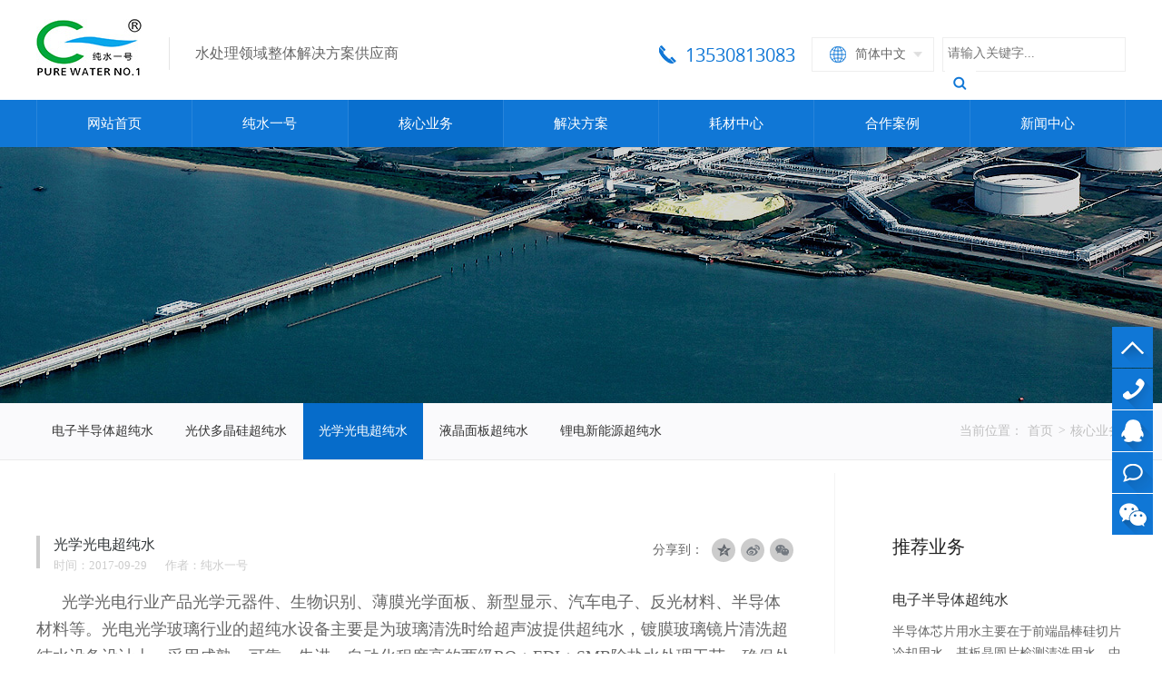

--- FILE ---
content_type: text/html; charset=utf-8
request_url: https://www.purewaterone.com/article/detail/wscl.html
body_size: 7014
content:
<!DOCTYPE html>
<html>
<head lang="en">
    <meta http-equiv="Content-Type" content="text/html; charset=utf-8" />
    <meta name="viewport" content="width=device-width, initial-scale=1, maximum-scale=1, user-scalable=no">
    <title>深圳纯水一号官网，专业的水处理系统承包商。全国知名超纯水设备厂家，为客户提供半导体超纯水设备，光伏超纯水设备,新能源超纯水设备,中水回用设备</title>
    <meta name="Keywords" content="超纯水处理,超纯水设备,超纯水工程,超纯水厂家,去离子水设备,超纯水工艺,超纯水设计,脱盐水设备,污水处理,中水回用,纯水一号" />
    <meta name="Description" content="深圳纯水一号水处理公司是从事纯水、超纯水、中水回用、污水处理系统工艺及元件的研发、设计、制造、安装、运营的国家级高新技术企业，20年来专注于水处理科技及其应用领域的技术研发与服务，为全球超过一千家的客户提供过水处理过程整体解决方案。" />
    <link rel="stylesheet" href="/static/index/css/reset.css"/>
    <link rel="stylesheet" href="/static/index/css/css.css"/>
    <script src="/static/index/js/jquery-1.7.2.min.js"></script>
    <script src="/static/index/js/jquery.easing.min.js"></script>

    <script src="/static/index/js/js.js"></script>
    <meta name="msvalidate.01" content="D4A31B3C5FDDFFF3DCE9417916BC3E1E" />
</head>
<body>
<!--头部-->
<div class="header pcduan">
    <div class="hd_top wrap">
                <a href="/" class="logo"><img src="/include/upload/kind/image/20170829/20170829152810_0043.jpg" alt="" title="" /></a>

                <div class="con1">水处理领域整体解决方案供应商</div>
        <div class="search">
            <input type="text" class="kwords" id="kwords" placeholder="请输入关键字..." onkeypress="EnterPress(event)" onkeydown="EnterPress(event)"/>
            <input type="button" class="button" id="button" value=""/>
<script type="text/javascript">
    $(function () {
        $("#button").click(function () {
            var text = $("#kwords").val().trim();
            if (text == "" || text == "快速检索") { alert("请输入搜索关键字"); return };
            location.href = "/search/" + text + ".html";
        })

    })

    function EnterPress(e) {
        //var e = e || window.event;
        if (e.keyCode == 13) {
            var text = $("#kwords").val().trim();
            if (text == "" || text == "快速检索") { return };
            location.href = "/search/" + text + ".html";
        }
    }
</script>

        </div>
        <div class="language">
            <div class="lan">
                <a href="/" class="cn">简体中文</a>
                <a href="http://en.purewaterone.com/" class="en" target=_blank>English</a>
            </div>
        </div>
        <div class="tel">13530813083 </div>
    </div>
    <div class="head">
        <ul class="nav clearfix">
                        <li  data-id="79"><a href="/">网站首页</a>
                            </li>
                        <li  data-id="80"><a href="/page/gsjj.html">纯水一号</a>
                                <div class="drop_nav">
                                        <a href="/page/gsjj.html">公司简介</a>
                                        <a href="/page/qywh.html">企业文化</a>
                                        <a href="/page/fzlc.html">发展历程</a>
                                        <a href="/page/zzjg.html">组织架构</a>
                                        <a href="/page/lxwm.html">联系我们</a>
                                        <a href="/page/rczp.html">人才招聘</a>
                                        <a href="/article/ryzz.html">荣誉资质</a>
                                        <a href="/article/qyhj.html">企业环境</a>
                                        <a href="/article/tdfc.html">团队风采</a>
                                    </div>
                            </li>
                        <li class="on"  data-id="81"><a href="/article/detail/cscl.html">核心业务</a>
                                <div class="drop_nav">
                                        <a href="/article/detail/cscl.html">电子半导体超纯水</a>
                                        <a href="/article/detail/mfflyzyhs.html">光伏多晶硅超纯水</a>
                                        <a href="/article/detail/wscl.html">光学光电超纯水</a>
                                        <a href="/article/detail/yyfw.html">液晶面板超纯水</a>
                                        <a href="/article/detail/hsdh.html">锂电新能源超纯水</a>
                                    </div>
                            </li>
                        <li  data-id="82"><a href="/article/xnyxy.html">解决方案</a>
                                <div class="drop_nav">
                                        <a href="/article/xnyxy.html">光伏新能源</a>
                                        <a href="/article/dzbdt.html">电子半导体</a>
                                        <a href="/article/yjmb.html">液晶面板</a>
                                        <a href="/article/gxgd.html">光学光电</a>
                                        <a href="/article/xclxy.html">新材料</a>
                                        <a href="/article/hg.html">化工</a>
                                        <a href="/article/dl.html">电力</a>
                                        <a href="/article/tz.html">涂装</a>
                                        <a href="/article/spylxy.html">食品饮料</a>
                                        <a href="/article/qtxy.html">污水处理</a>
                                    </div>
                            </li>
                        <li  data-id="83"><a href="/product/sclpjhc.html">耗材中心</a>
                                <div class="drop_nav">
                                        <a href="/product/sclctsb.html">水处理成套设备</a>
                                        <a href="/product/bxgjgg.html">不锈钢加工管</a>
                                        <a href="/product/sclpjhc.html">RO反渗透膜</a>
                                        <a href="/product/sclyj.html">水处理药剂</a>
                                        <a href="/product/edimk.html">EDI模块</a>
                                        <a href="/product/lzjhsz.html">离子交换树脂</a>
                                        <a href="/product/yqyb.html">仪器仪表</a>
                                        <a href="/product/sbjlb.html">水泵/计量泵</a>
                                        <a href="/product/scllx.html">水处理滤芯</a>
                                        <a href="/product/baglq.html">保安过滤器</a>
                                        <a href="/product/zwxsjq.html">紫外线杀菌器</a>
                                    </div>
                            </li>
                        <li  data-id="84"><a href="/article/hzal.html">合作案例</a>
                                <div class="drop_nav">
                                        <a href="/article/hzal0.html">合作案例</a>
                                    </div>
                            </li>
                        <li  data-id="85"><a href="/article/gsxw.html">新闻中心</a>
                                <div class="drop_nav">
                                        <a href="/article/gsxw.html">公司新闻</a>
                                        <a href="/article/xyxw.html">行业新闻</a>
                                        <a href="/article/cjwt.html">常见问题</a>
                                        <a href="/download/xzzx.html">下载中心</a>
                                    </div>
                            </li>
                    </ul>
    </div>
</div>

<!--手机端导航-->

<div class="header phoneduan">
    <a href="#" class="show-navigation"></a>
    <a href="#" class="hide-navigation"></a>
    <a class="" href="/">
        <img src="/storage/images/20251022/9f4b7d8282a2c9d518fe280f80e538a7.webp" class="page-logo" alt="img">
    </a>
</div>
<!--加载右上角菜单-->
<div class="navigation">
    <div class="navigation-wrapper">

                <div class="nav-item">
            <a href="/" class="landing-icon"
                style="background-image:url()">
                网站首页<em class="unselected-item"></em>
            </a>

                    </div>
                <div class="nav-item">
            <a href="/page/gsjj.html" class="submenu-item"
                style="background-image:url(/include/upload/kind/image/20171109/20171109140920_0000.png)">
                纯水一号<em class="unselected-item"></em>
            </a>

                        <div class="submenu">

                                <a href="/page/gsjj.html">公司简介<em class="unselected-item"></em></a>
                                <a href="/page/qywh.html">企业文化<em class="unselected-item"></em></a>
                                <a href="/page/fzlc.html">发展历程<em class="unselected-item"></em></a>
                                <a href="/page/zzjg.html">组织架构<em class="unselected-item"></em></a>
                                <a href="/page/lxwm.html">联系我们<em class="unselected-item"></em></a>
                                <a href="/page/rczp.html">人才招聘<em class="unselected-item"></em></a>
                                <a href="/article/ryzz.html">荣誉资质<em class="unselected-item"></em></a>
                                <a href="/article/qyhj.html">企业环境<em class="unselected-item"></em></a>
                                <a href="/article/tdfc.html">团队风采<em class="unselected-item"></em></a>
                            </div>
                    </div>
                <div class="nav-item">
            <a href="/article/detail/cscl.html" class="submenu-item"
                style="background-image:url(/include/upload/kind/image/20171109/20171109140945_2500.png)">
                核心业务<em class="unselected-item"></em>
            </a>

                        <div class="submenu">

                                <a href="/article/detail/cscl.html">电子半导体超纯水<em class="unselected-item"></em></a>
                                <a href="/article/detail/mfflyzyhs.html">光伏多晶硅超纯水<em class="unselected-item"></em></a>
                                <a href="/article/detail/wscl.html">光学光电超纯水<em class="unselected-item"></em></a>
                                <a href="/article/detail/yyfw.html">液晶面板超纯水<em class="unselected-item"></em></a>
                                <a href="/article/detail/hsdh.html">锂电新能源超纯水<em class="unselected-item"></em></a>
                            </div>
                    </div>
                <div class="nav-item">
            <a href="/article/xnyxy.html" class="submenu-item"
                style="background-image:url(/include/upload/kind/image/20171109/20171109141006_6093.png)">
                解决方案<em class="unselected-item"></em>
            </a>

                        <div class="submenu">

                                <a href="/article/xnyxy.html">光伏新能源<em class="unselected-item"></em></a>
                                <a href="/article/dzbdt.html">电子半导体<em class="unselected-item"></em></a>
                                <a href="/article/yjmb.html">液晶面板<em class="unselected-item"></em></a>
                                <a href="/article/gxgd.html">光学光电<em class="unselected-item"></em></a>
                                <a href="/article/xclxy.html">新材料<em class="unselected-item"></em></a>
                                <a href="/article/hg.html">化工<em class="unselected-item"></em></a>
                                <a href="/article/dl.html">电力<em class="unselected-item"></em></a>
                                <a href="/article/tz.html">涂装<em class="unselected-item"></em></a>
                                <a href="/article/spylxy.html">食品饮料<em class="unselected-item"></em></a>
                                <a href="/article/qtxy.html">污水处理<em class="unselected-item"></em></a>
                            </div>
                    </div>
                <div class="nav-item">
            <a href="/product/sclpjhc.html" class="submenu-item"
                style="background-image:url(/include/upload/kind/image/20171109/20171109141032_2343.png)">
                耗材中心<em class="unselected-item"></em>
            </a>

                        <div class="submenu">

                                <a href="/product/sclctsb.html">水处理成套设备<em class="unselected-item"></em></a>
                                <a href="/product/bxgjgg.html">不锈钢加工管<em class="unselected-item"></em></a>
                                <a href="/product/sclpjhc.html">RO反渗透膜<em class="unselected-item"></em></a>
                                <a href="/product/sclyj.html">水处理药剂<em class="unselected-item"></em></a>
                                <a href="/product/edimk.html">EDI模块<em class="unselected-item"></em></a>
                                <a href="/product/lzjhsz.html">离子交换树脂<em class="unselected-item"></em></a>
                                <a href="/product/yqyb.html">仪器仪表<em class="unselected-item"></em></a>
                                <a href="/product/sbjlb.html">水泵/计量泵<em class="unselected-item"></em></a>
                                <a href="/product/scllx.html">水处理滤芯<em class="unselected-item"></em></a>
                                <a href="/product/baglq.html">保安过滤器<em class="unselected-item"></em></a>
                                <a href="/product/zwxsjq.html">紫外线杀菌器<em class="unselected-item"></em></a>
                            </div>
                    </div>
                <div class="nav-item">
            <a href="/article/hzal.html" class="submenu-item"
                style="background-image:url(/include/upload/kind/image/20171109/20171109141054_7031.png)">
                合作案例<em class="unselected-item"></em>
            </a>

                        <div class="submenu">

                                <a href="/article/hzal0.html">合作案例<em class="unselected-item"></em></a>
                            </div>
                    </div>
                <div class="nav-item">
            <a href="/article/gsxw.html" class="submenu-item"
                style="background-image:url(/include/upload/kind/image/20171109/20171109141116_4531.png)">
                新闻中心<em class="unselected-item"></em>
            </a>

                        <div class="submenu">

                                <a href="/article/gsxw.html">公司新闻<em class="unselected-item"></em></a>
                                <a href="/article/xyxw.html">行业新闻<em class="unselected-item"></em></a>
                                <a href="/article/cjwt.html">常见问题<em class="unselected-item"></em></a>
                                <a href="/download/xzzx.html">下载中心<em class="unselected-item"></em></a>
                            </div>
                    </div>
        
    </div>
</div>

<div class="page-header-clear phoneduan"></div>
<!--over-->

<!--banner-->
<div class="ban" style="background: url('/include/upload/kind/image/20170830/20170830102024_9599.jpg') center"></div>
<!--over-->

<!--内页菜单-->
<div class="menu">
    <div class="wrap">
        <div class="menu2">
            <div class="menu2_wrap">
                        <a href="/article/detail/cscl.html" >电子半导体超纯水</a>
            <a href="/article/detail/mfflyzyhs.html" >光伏多晶硅超纯水</a>
            <a href="/article/detail/wscl.html" class="on">光学光电超纯水</a>
            <a href="/article/detail/yyfw.html" >液晶面板超纯水</a>
            <a href="/article/detail/hsdh.html" >锂电新能源超纯水</a>
    
            </div>
        </div>
        <div class="bread">
            <span>当前位置：</span>
            <a href="/">首页</a>
             <i>></i> <a href="/article/hxyw.html">核心业务</a>        </div>
    </div>
</div>
<!--over-->

<!--content-->
<div class="content detail_content">
    <div class="wrap">
        <div class="case_detail">
            <div class="tit">
                <h6>光学光电超纯水</h6>
                <div class="date">
                    <span>时间：2017-09-29</span>     <span>作者：纯水一号</span>
                </div>
                <div class="ft_share detail_share">
                    分享到：
                    <div class="bshare-custom">
                        <a title="分享到QQ空间" class="bshare-qzone"></a>
                        <a title="分享到新浪微博" class="bshare-sinaminiblog"></a>
                        <a title="分享到微信" class="bshare-weixin" href="javascript:void(0);"></a>
                    </div>
                </div>
            </div>
            <div class="con" style="line-height: 28px;">
                <p>
	<span style="font-size:18px;">光学光电行业产品光学元器件、生物识别、薄膜光学面板、新型显示、汽车电子、反光材料、半导体材料等。光电光学玻璃行业的超纯水设备主要是为玻璃清洗时给超声波提供超纯水，镀膜玻璃镜片清洗超纯水设备设计上，采用成熟、可靠、先进、自动化程度高的两级RO＋EDI＋SMB除盐水处理工艺，确保处理后的超纯水水质出水电阻率达到18.2 MΩ.cm。关键设备及材料均采用国际主流先进可靠产品，采用PLC＋触摸屏控制，全套系统自动化程度高，系统稳定性高。</span>
</p>
<p>
	<span style="font-size:18px;">在光学行业中，超纯水常用于清洗光学镜片、光纤及其他精密光学元件。这些元器件在制造过程中，若表面留有任何残留物或污染物，都会影响其透光率、成像质量以及使用寿命。因此，使用超纯水进行清洗，可以确保光学元件表面的洁净度，提升其性能和可靠性。此外，超纯水还用于镀膜和光学加工过程中的清洗步骤，以保证产品的最终质量。</span> 
</p>
<p>
	<span style="font-size:18px;">光电行业同样依赖超纯水，特别是在生产半导体和显示器件时。半导体制造过程中需要极高的洁净度，任何微小的颗粒或离子污染都可能导致电路缺陷或产品失效。超纯水用于晶圆清洗、化学机械抛光（CMP）清洗等工艺中，确保产品表面无污染。显示器件的制造也需要超纯水来清洗液晶面板和其他关键组件，以提高显示质量和延长产品寿命。</span> 
</p>
<p>
	<span style="font-size:18px;">超纯水设备的设计通常采用先进的水处理技术，如反渗透（RO）和电去离子（EDI）技术。这些技术能够有效去除水中的离子、微生物和有机污染物，生产出符合光学和光电行业标准的高纯度水。现代超纯水系统通常具有高自动化程度，可以根据生产需要调整水质参数，确保连续、稳定地提供高质量的超纯水。</span> 
</p>
<p>
	<br />
</p>
<p>
	<span style="font-size:14px;"><br />
</span> 
</p>
<p>
	<span style="font-size:14px;"><img src="/include/upload/kind/image/20221027/20221027100448_9056.jpg" alt="" /></span><span style="font-size:14px;"></span> 
</p>            </div>
            <div class="keyword">
                <span>关键字：</span>
                                <a href="/search/纯水一号.html">纯水一号</a>
                                <a href="/search/光学镜片超纯水.html">光学镜片超纯水</a>
                                <a href="/search/玻璃清洗超纯水.html">玻璃清洗超纯水</a>
                                <a href="/search/触摸屏超纯水.html">触摸屏超纯水</a>
                            </div>
            <div class="detail_page">
                <a href="javascript:history.back();" class="back">返回</a>
                <div>
                                        <a href="/article/detail/yyfw.html" class="prev" title="液晶面板超纯水">上一篇<i></i></a>
                                        <a href="/article/detail/mfflyzyhs.html" class="next" title="光伏多晶硅超纯水">下一篇<i></i></a>
                                    </div>
            </div>
        </div>
        <div class="rec_right">
            <h5>推荐业务</h5>
            <div class="new rec_new">
                            <a href="/article/detail/cscl.html" style="height:145px !important;">
                    <div class="con">
                        <span>电子半导体超纯水</span>
                        <p>半导体芯片用水主要在于前端晶棒硅切片冷却用水，基板晶圆片检测清洗用水，中段晶圆片溅镀、曝光、电镀、光刻、腐蚀等工艺清洗，后段检测封装清洗。</p>
                        <i>了解详情</i>
                    </div>
                </a>
                            <a href="/article/detail/mfflyzyhs.html" style="height:145px !important;">
                    <div class="con">
                        <span>光伏多晶硅超纯水</span>
                        <p>太阳能光伏产业主要生产集中在多晶硅提纯、拉单晶、多晶硅铸锭、太阳能电池片等，这些生产工艺中主要动力需求包括：超纯水，电源，特气。</p>
                        <i>了解详情</i>
                    </div>
                </a>
                            <a href="/article/detail/wscl.html" style="height:145px !important;">
                    <div class="con">
                        <span>光学光电超纯水</span>
                        <p>光电光学玻璃行业的超纯水设备主要是为玻璃清洗时给超声波提供超纯水。</p>
                        <i>了解详情</i>
                    </div>
                </a>
                            <a href="/article/detail/yyfw.html" style="height:145px !important;">
                    <div class="con">
                        <span>液晶面板超纯水</span>
                        <p>液晶面板生产大约50%以上工序中硅片与超纯水直接接触，有80%以上工序需要进行化学处理，而化学处理又与超纯水有密切关系，并且直接与工件接触，如果水质不纯，就会导致器件性能下降，影响产品性能，进而影响了产品的良率。</p>
                        <i>了解详情</i>
                    </div>
                </a>
                            <a href="/article/detail/hsdh.html" style="height:145px !important;">
                    <div class="con">
                        <span>锂电新能源超纯水</span>
                        <p>作为电解液的重要成分，水在电池中起着至关重要的作用，一般情况下的水中含有钙镁离子，固体颗粒、胶状物质等导电物质，会缩短蓄电池的使用寿命，也不符合国家有关电池用水的标准规范，所以需要水质高的超纯水作为电池电解液。</p>
                        <i>了解详情</i>
                    </div>
                </a>
                        </div>
        </div>
    </div>
</div>
<!--over-->


</div>
</div>
<!--底部-->
<div class="footer">
    <div class="foot">
        <ul class="ft_nav">
                        <li>
                <a href="/article/xnyxy.html">光伏新能源</a>
                                    <a href="/article/djg.html">多晶硅</a>
                                    <a href="/article/tyngp.html">太阳能硅片</a>
                                    <a href="/article/tyndcp.html">太阳能电池片</a>
                                    <a href="/article/dc.html">锂电池</a>
                                    <a href="/article/dldc.html">动力电池</a>
                            </li>
                        <li>
                <a href="/article/dzbdt.html">电子半导体</a>
                                    <a href="/article/jy.html">晶圆</a>
                                    <a href="/article/icfz.html">IC封装</a>
                                    <a href="/article/pgp.html">抛光片</a>
                                    <a href="/article/ledxp.html">LED芯片</a>
                                    <a href="/article/cjhxp.html">超净化学品</a>
                            </li>
                        <li>
                <a href="/article/yjmb.html">液晶面板</a>
                                    <a href="/article/bljb.html">玻璃基板</a>
                                    <a href="/article/tftled.html">TFT-LED</a>
                                    <a href="/article/oled.html">OLED</a>
                            </li>
                        <li>
                <a href="/article/gxgd.html">光学光电</a>
                                    <a href="/article/blgb.html">玻璃盖板</a>
                                    <a href="/article/3dbl.html">光学玻璃</a>
                                    <a href="/article/cmp.html">触摸屏</a>
                                    <a href="/article/bljb6.html">玻璃减薄</a>
                            </li>
                        <li>
                <a href="/article/xclxy.html">新材料</a>
                                    <a href="/article/lst.html">磷酸铁锂</a>
                                    <a href="/article/ts.html">碳酸锂</a>
                                    <a href="/article/smx.html">石墨烯</a>
                            </li>
                        <li>
                <a href="/article/hg.html">化工</a>
                                    <a href="/article/ljhg.html">氯碱化工</a>
                                    <a href="/article/mhg.html">煤化工</a>
                                    <a href="/article/hca.html">合成氨</a>
                            </li>
                        <li>
                <a href="/article/dl.html">电力</a>
                                    <a href="/article/hlfd.html">火力发电</a>
                                    <a href="/article/ljfd.html">垃圾发电</a>
                                    <a href="/article/swzdc.html">生物质电厂</a>
                            </li>
                        <li>
                <a href="/article/tz.html">涂装</a>
                                    <a href="/article/qctz.html">汽车涂装</a>
                                    <a href="/article/ysjtz.html">压缩机涂装</a>
                            </li>
                        <li>
                <a href="/article/spylxy.html">食品饮料</a>
                                    <a href="/article/spyl.html">食品饮料</a>
                            </li>
                        <li>
                <a href="/article/qtxy.html">污水处理</a>
                                    <a href="/article/gyfs.html">工业废水</a>
                                    <a href="/article/szws.html">市政污水</a>
                                    <a href="/article/shws.html">生活污水</a>
                            </li>
                    </ul>
    </div>
   
    <div class="bottom" style="display: block;overflow: hidden;">
       <div style="margin:0 auto">
           <div class="ft_right">
                <div class="left_img" style="float:left">
                    <div class="ft_ewm">
                       <img src="/include/upload/kind/image/20240717/20240717084223_8125.png" alt=""/>
                        <span>关注微信平台</span>
                    </div>
                </div>
                <div class="left_content" style="float:left;margin-left: 33px;margin-top: 10px;">
                    <p class="p1">联系我们</p>
                    <p class="p2">13530813083 </p>
                    <p class="p3">地址：深圳市宝安区松岗镇桃花源科技创新园C栋14楼</p>
                </div>
            
        </div>
           <div class="wrap" style="width:570px;float:right; margin-top: 35px;">
            <div class="ft_share">
                分享到：
                <div class="bshare-custom">
                    <button title="分享到QQ空间" class="bshare-qzone"></button>
                    <button title="分享到新浪微博" class="bshare-sinaminiblog"></button>
                    <button title="分享到微信" class="bshare-weixin" href="javascript:void(0);"></button>
                </div>
                <!-- <script type="text/javascript" charset="utf-8" src="http://static.bshare.cn/b/buttonLite.js#style=-1&amp;uuid=&amp;pophcol=2&amp;lang=zh"></script>
                <script type="text/javascript" charset="utf-8" src="http://static.bshare.cn/b/bshareC0.js"></script> -->
            </div>
            <div class="ft_bot_right">
                
                
                <p>品牌网站建设：<a href="http://www.ctmon.com/" target="_blank">CTMON</a></p>
                <div class="ft_map">
                    <a href="/sitemap_index.xml" target="_blank">网站地图</a>
                    <a href="https://exmail.qq.com/cgi-bin/loginpage" target=_blank>企业邮箱</a>
                </div>
                <p>Copyright © 2024 深圳市纯水一号科技股份有限公司 版权所有 <a href="https://beian.miit.gov.cn/" target="_blank">盗版必究<br>粤ICP备05079887号</a></p>
            </div>

        </div>
       </div>
    </div>
</div>
<!--over-->
<!--友情链接-->
<div class="friend">
    <div class="wrap">
        <span>友情链接:</span>
                <a href="" target="_blank"></a>
                <a href="http://www.cncsyh.com/" target="_blank">光伏超纯水设备厂家</a>
                <a href="http://en.purewaterone.com/" target="_blank">纯水一号英文站</a>
                <a href="https://xaxez.com" target="_blank">站长之家</a>
                <a href="https://ueerl.cn" target="_blank">高压氧舱</a>
                <a href="https://www.teyu.com.cn" target="_blank">冷水机</a>
                <a href="http://www.wanligang.com" target="_blank">高速钢</a>
                <a href="http://www.andanjianceyi.com" target="_blank">氨氮检测仪</a>
                <a href="http://www.sysbbj.com" target="_blank">臭氧老化试验箱</a>
            </div>
</div>
<!--over-->

<!--客服-->
<div class="qqkefu">
    <ul>
        <li class="top"></li>
        <li class="qq_czab" id="140"><a href="#"><b class="e"></b>13530813083</a></li>
        <li class="qq_czaa" id="120"><a href="http://wpa.qq.com/msgrd?v=3&uin=3284138643&site=qq&menu=yes"><b class="a"></b>QQ客服</a></li>
        <li class="qq_czaa" id="110"><a href="/page/lxwm.html"><b class="b"></b>在线咨询</a></li>
        <li class="qq_czb">
            <b class="c"></b>
            <div class="erweima">
                <p><img src="/include/upload/kind/image/20171023/20171023085523_7647.jpg"> 关注客服微信</p>
                <i class="arrow3"></i>
            </div>
        </li>
    </ul>
</div>





    
     <script type="text/javascript" src="/static/index/js/colorbox.js"></script>
      <script type="text/javascript" src="/static/index/js/snap.js"></script>
    <script type="text/javascript" src="/static/index/js/custom.js"></script>



</body>
</html>

--- FILE ---
content_type: text/css
request_url: https://www.purewaterone.com/static/index/css/css.css
body_size: 12788
content:
@charset "UTF-8";

.content {
    margin-bottom: 75px;
}

/*头部*/
.header {
    width: 100%;
}

.hd_top {
    height: 89px;
    padding-top: 21px;
}

.logo {
    display: block;
    width: 116px;
    height: 63px;
    overflow: hidden;
    float: left;
}

.logo img {
    display: block;
    width: 100%;
}

.hd_top .con1 {
    padding-left: 28px;
    border-left: 1px solid #e5e5e5;
    float: left;
    line-height: 36px;
    color: #666666;
    margin: 20px 0 0 30px;
    font-size: 16px;
}

.language {
    width: 135px;
    height: 38px;
    position: relative;
    margin: 20px 9px 0 18px;
    float: right;
}

.language .lan {
    background: url("../images/product_15.jpg") no-repeat 111px 15px #fff;
    position: absolute;
    border: 1px solid #eeeeee;
    width: 133px;
    padding: 6px 0;
    height: 24px;
    overflow: hidden;
    -webkit-transition: .5s;
    -moz-transition: .5s;
    -ms-transition: .5s;
    -o-transition: .5s;
    transition: .5s;
}

.language .lan a {
    display: block;
    font-size: 14px;
    line-height: 24px;
    color: #666666;
    padding-left: 47px;
}

.language .lan a.cn {
    background: url("../images/product_11.jpg") no-repeat 19px center;
}

.language .lan a.en {
    margin-top: 10px;
    background: none;
}

.language .lan:hover {
    height: 53px;
    background-image: url("../images/product_08.jpg");
}

.language .lan:hover a.en {
    margin-top: 5px;
}

.language .lan a:hover {
    color: #1077d6;
}

.hd_top .tel {
    color: #1077d6;
    float: right;
    padding-left: 29px;
    font-size: 20px;
    line-height: 36px;
    margin-top: 22px;
    background: url("../images/product_06.jpg") no-repeat left 7px;
    font-family: "open_sansregular";
}

.head {
    background: #1077d6;
}

.nav {
    width: 1200px;
    margin: 0 auto;
    height: 52px;
}

.nav>li {
    float: left;
    width: 170px;
    border-right: 1px solid rgba(255, 255, 255, 0.1);
    position: relative;
}

.nav>li:first-child {
    width: 171px;
    border-left: 1px solid rgba(255, 255, 255, 0.1);
}

.nav>li>a {
    display: block;
    text-align: center;
    color: #fff;
    line-height: 52px;
    font-size: 15px;
}

.nav>li>a:hover,
.nav>li.on>a {
    background: #096fce;
}

/*over*/

/*banner*/
.ban {
    height: 282px;
}

.banner {
    width: 100%;
}

.flexslider {
    position: relative;
    clear: both;
    overflow: hidden;
    z-index: 1;
}

.flexslider .slides li {
    position: relative;
    width: 100%;
}

.flexslider .slides li a {
    position: relative;
    display: block;
    width: 100%;
}

.flexslider .slides li a img {
    width: 100%;
    display: block;
}

.flex-direction-nav {
    opacity: 0;
    filter: alpha(opacity=0);
    -webkit-transition: .5s;
    -moz-transition: .5s;
    -ms-transition: .5s;
    -o-transition: .5s;
    transition: .5s;
}

.flexslider:hover .flex-direction-nav {
    opacity: 1;
    filter: alpha(opacity=100);
}

.flex-direction-nav li a {
    opacity: 0.87;
    filter: alpha(opacity=87);
    width: 50px;
    height: 50px;
    position: absolute;
    top: 50%;
    margin-top: -25px;
    display: block;
    font-size: 0;
    text-indent: -9000px;
    -webkit-transition: 0.4s;
    transition: 0.4s;
}

.flex-direction-nav li a.flex-prev {
    left: 2.8%;
    background: url("../images/ban_prev.png") no-repeat center;
}

.flex-direction-nav li a.flex-next {
    right: 2.8%;
    background: url("../images/ban_next.png") no-repeat center;
}

.flex-direction-nav li a:hover {
    opacity: 1;
    filter: alpha(opacity=100);
}

/*.flex-direction-nav li a.flex-prev:hover{background: url("../images/index_80.png") no-repeat center #2987c7;border-color: #2e77d2;}*/
/*.flex-direction-nav li a.flex-next:hover{background: url("../images/index_82.png") no-repeat center #2987c7;border-color: #2e77d2;}*/
.flex-control-nav {
    display: none;
    padding: 0;
    position: absolute;
    bottom: 33px;
    left: 0;
    height: 24px;
    line-height: 24px;
    width: 100%;
    text-align: center;
}

.flex-control-nav li {
    vertical-align: middle;
    display: inline-block;
    *display: inline;
    zoom: 1;
    margin: 0 4px;
    padding: 0;
}

.flex-control-nav li a {
    border-radius: 12px;
    display: block;
    font-size: 0;
    color: transparent;
    width: 12px;
    height: 12px;
    border: 1px solid #fff;
}

.flex-control-nav li a:hover,
.flex-control-nav li a.flex-active {
    background-color: #fff;
}

/*over*/

/*内页菜单*/
.menu {
    background: #fafafc;
    border-bottom: 1px solid #ebebeb;
}

.menu2 {
    width: 840px;
    height: 62px;
    float: left;
    overflow-x: auto;
}

.menu2_wrap {
    overflow: hidden;
    width: 100%;
    height: 62px;
}

.menu2 a {
    display: block;
    float: left;
    padding: 0 17px;
    margin-right: 1px;
    font-size: 14px;
    color: #333333;
    line-height: 62px;
}

.menu2 a:hover,
.menu2 a.on {
    color: #fff;
    background: #066cca;
}

.bread {
    float: right;
    overflow: hidden;
}

.bread span,
.bread i {
    display: block;
    line-height: 62px;
    color: rgba(153, 153, 153, 0.6);
    float: left;
}

.bread a {
    display: block;
    line-height: 62px;
    color: rgba(153, 153, 153, 0.6);
    float: left;
    margin: 0 5px;
}

.bread a:hover {
    color: #1077d6;
}

/*over*/

/*首页*/
/*f1*/
/*.ind1{ width:1200px; position:relative;margin: 63px auto 33px;}*/
/*.ind1 .hd{ overflow:hidden;}*/
/*.ind1 .hd .prev,*/
/*.ind1 .hd .next{ display:block;  width:36px; height:36px;border: 1px solid #e4e4e4;border-radius: 100%; position: absolute;top:58px; overflow:hidden;  cursor:pointer;}*/
/*.ind1 .hd .prev{background: url("../images/index_33.png") no-repeat center;left: -130px;}*/
/*.ind1 .hd .next{background: url("../images/index_38.png") no-repeat center;right: -130px;}*/
/*@media (max-width: 1500px) {*/
/*.ind1 .hd .prev{left: -90px;}*/
/*.ind1 .hd .next{right: -90px;}*/
/*}*/
/*@media (max-width: 1400px) {*/
/*.ind1 .hd .prev{left: -50px;}*/
/*.ind1 .hd .next{right: -50px;}*/
/*}*/
/*/!*@media (max-width: 1400px) {*!/*/
/*/!*.ind1 .hd .prev{left: 100px;}*!/*/
/*/!*.ind1 .hd .next{right: 100px;}*!/*/
/*/!*}*!/*/
/*.ind1 .hd .prev:hover{background: url("../images/index_35.png") no-repeat center #1077d6;border-color:  #1077d6;}*/
/*.ind1 .hd .next:hover{background: url("../images/index_41.png") no-repeat center #1077d6;border-color: #1077d6;}*/
/*.ind1 .hd .pageState{display: none;}*/
/*.ind1 .hd ul{ float:right; overflow:hidden; zoom:1; margin-top:10px;display: none;}*/
/*.ind1 .hd ul li{ float:left;  width:9px; height:9px; overflow:hidden; margin-right:5px; text-indent:-999px; cursor:pointer;}*/
/*.ind1 .hd ul li.on{ background-position:0 0; }*/
/*.ind1 .bd{width: 1200px;margin: 0 auto;overflow: hidden;}*/
/*.ind1 .bd ul{ overflow:hidden; zoom:1; }*/
/*.ind1 .bd ul li{width: 160px;margin-right: 100px; float:left; _display:inline; overflow:hidden; text-align:center;  }*/
/*.ind1 .bd ul li a{display: block;}*/
/*.ind1 .bd ul li a .ind1_icon{background-repeat: no-repeat; position: relative;background-position: center; width: 129px;height: 129px;border-radius: 100%;border: 1px solid transparent;margin: 0 auto;  -webkit-transition: .5s;  -moz-transition: .5s;  -ms-transition: .5s;  -o-transition: .5s;  transition: .5s;}*/
/*.ind1 .bd ul li a .ind1_icon:before{border-radius: 100%; position: absolute;width: 107px;height: 107px;z-index: -1;border: 1px solid #c2c2c2; content: " ";left: 50%;top:50%;  -webkit-transform: translate(-50%, -50%);  -moz-transform: translate(-50%, -50%);  -ms-transform: translate(-50%, -50%);  -o-transform: translate(-50%, -50%);  transform: translate(-50%, -50%); -webkit-transition: .5s;  -moz-transition: .5s;  -ms-transition: .5s;  -o-transition: .5s;  transition: .5s;}*/
/*.ind1 .bd ul li:hover a .ind1_icon:before{background-color: #1077d6;border-color: #1077d6;width: 117px;height: 117px;}*/
/*.ind1 .bd ul li:hover a .ind1_icon{border-color: #1077d6;}*/
/*.ind1 .bd ul li span{display: block;line-height: 26px;font-size: 16px;margin-top: 18px; color: #666666;height: 52px;overflow: hidden;text-align: center;  -webkit-transition: .5s;  -moz-transition: .5s;  -ms-transition: .5s;  -o-transition: .5s;  transition: .5s;}*/
/*.ind1 .bd ul li:hover span{color: #1077d6;}*/
/*f2*/
.ind2 {
    padding: 71px 0 85px;
    background: #f4f4f4;
}

.ind2_tit {
    width: 1200px;
    margin: 0 auto 57px;
    text-align: center;
    background: url("../images/index_61.jpg") repeat-x left center;
}

.ind2_tit h5 {
    position: relative;
    display: inline-block;
    background: #f4f4f4;
    *display: inline;
    *zoom: 1;
    color: #272727;
    font-size: 24px;
    line-height: 34px;
    padding: 0 70px;
}

.ind2_tit h5:before {
    position: absolute;
    background: url("../images/index_58.png") no-repeat center;
    width: 12px;
    height: 12px;
    left: -1px;
    content: " ";
    top: 12px;
}

.ind2_tit h5:after {
    position: absolute;
    background: url("../images/index_58.png") no-repeat center;
    width: 12px;
    height: 12px;
    right: -1px;
    content: " ";
    top: 12px;
}

.ind2_list {
    width: 1200px;
    position: relative;
    margin: 0 auto;
}

.ind2_list .hd {
    overflow: hidden;
}

.ind2_list .hd .prev,
.ind2_list .hd .next {
    display: block;
    width: 48px;
    height: 48px;
    border: 1px solid #bababa;
    border-radius: 100%;
    position: absolute;
    top: 50%;
    margin-top: -24px;
    overflow: hidden;
    cursor: pointer;
}

.ind2_list .hd .prev {
    background: url("../images/index_77.png") no-repeat center;
    left: -159px;
}

.ind2_list .hd .next {
    background: url("../images/index_83.png") no-repeat center;
    right: -159px;
}

@media (max-width: 1500px) {
    .ind2_list .hd .prev {
        left: -90px;
    }

    .ind2_list .hd .next {
        right: -90px;
    }
}

@media (max-width: 1400px) {
    .ind2_list .hd .prev {
        left: -60px;
    }

    .ind2_list .hd .next {
        right: -60px;
    }
}

.ind2_list .hd .prev:hover {
    background: url("../images/index_80.png") no-repeat center #1077d6;
    border-color: #1077d6;
}

.ind2_list .hd .next:hover {
    background: url("../images/index_85.png") no-repeat center #1077d6;
    border-color: #1077d6;
}

.ind2_list .hd .pageState {
    display: none;
}

.ind2_list .hd ul {
    float: right;
    overflow: hidden;
    zoom: 1;
    margin-top: 10px;
    display: none;
}

.ind2_list .hd ul li {
    float: left;
    width: 9px;
    height: 9px;
    overflow: hidden;
    margin-right: 5px;
    text-indent: -999px;
    cursor: pointer;
}

.ind2_list .hd ul li.on {
    background-position: 0 0;
}

.ind2_list .bd {
    width: 1200px;
    margin: 0 auto;
    overflow: hidden;
}

.ind2_list .bd ul {
    overflow: hidden;
    zoom: 1;
}

.ind2_list .bd ul li {
    width: 220px;
    height: 439px;
    margin-right: 25px;
    float: left;
    _display: inline;
    overflow: hidden;
}

.ind2_list .bd ul li a {
    display: block;
    position: relative;
    background: #000;
}

.ind2_list .bd ul li a:before {
    width: 204px;
    height: 423px;
    z-index: 3;
    border: 8px solid transparent;
    content: " ";
    left: 0;
    top: 0;
    position: absolute;
    -webkit-transition: .5s;
    -moz-transition: .5s;
    -ms-transition: .5s;
    -o-transition: .5s;
    transition: .5s;
}

.ind2_list .bd ul li a img {
    display: block;
    width: 100%;
    -webkit-transition: .5s;
    -moz-transition: .5s;
    -ms-transition: .5s;
    -o-transition: .5s;
    transition: .5s;
}

.ind2_list .bd ul li a .tit {
    position: absolute;
    z-index: 2;
    bottom: 0;
    left: 0;
    background: rgba(0, 0, 0, 0.5);
    padding: 0 25px 0;
    width: 170px;
    line-height: 48px;
    white-space: nowrap;
    text-overflow: ellipsis;
    overflow: hidden;
    color: #fff;
    font-size: 16px;
    -webkit-transition: .6s;
    -moz-transition: .6s;
    -ms-transition: .6s;
    -o-transition: .6s;
    transition: .6s;
    text-align: center
}

.ind2_list .bd ul li a .cover {
    position: absolute;
    z-index: 2;
    opacity: 0;
    filter: alpha(opacity=0);
    height: 309px;
    top: 0;
    left: 0;
    background: rgba(0, 0, 0, 0.5);
    padding: 130px 25px 0;
    -webkit-transition: .8s;
    -moz-transition: .8s;
    -ms-transition: .8s;
    width: 170px;
    -o-transition: .8s;
    transition: .8s;
}

.ind2_list .bd ul li a .cover span {
    display: block;
    line-height: 26px;
    white-space: nowrap;
    text-overflow: ellipsis;
    overflow: hidden;
    color: #fff;
    font-size: 16px;
    text-align: center
}

.ind2_list .bd ul li a .cover i {
    display: block;
    width: 19px;
    height: 2px;
    background: rgba(255, 255, 255, 0.2);
    margin: 10px 0 12px;
    -webkit-transition: .5s;
    -moz-transition: .5s;
    -ms-transition: .5s;
    -o-transition: .5s;
    transition: .5s;
}

.ind2_list .bd ul li a .cover p {
    line-height: 24px;
    overflow: hidden;
    color: rgba(255, 255, 255, 0.6);
    height: 120px;
    font-size: 13px;
}

.ind2_list .bd ul li:hover a .cover {
    opacity: 1;
    filter: alpha(opacity=100);
}

.ind2_list .bd ul li:hover a .tit {
    opacity: 0;
    filter: alpha(opacity=0);
}

.ind2_list .bd ul li:hover a img {
    -webkit-transform: scale(1.04);
    -moz-transform: scale(1.04);
    -ms-transform: scale(1.04);
    -o-transform: scale(1.04);
    transform: scale(1.04);
}

.ind2_list .bd ul li:hover a:before {
    border-color: #066cca;
}

/*f3*/
.ind3 {
    padding: 70px 0;
}

.ind3_tit {
    width: 1200px;
    margin: 0 auto;
    text-align: center;
}

.ind3_tit span {
    cursor: pointer;
    display: inline-block;
    *display: inline;
    *zoom: 1;
    margin: 0 5px;
    font-size: 16px;
    text-align: center;
    color: #333333;
    line-height: 48px;
    width: 193px;
    height: 48px;
    border: 1px solid #c2c2c2;
    -webkit-transition: .5s;
    -moz-transition: .5s;
    -ms-transition: .5s;
    -o-transition: .5s;
    transition: .5s;
}

.ind3_tit span.on,
.ind3_tit span:hover {
    border-color: #1077d6;
    background: #1077d6;
    color: #fff;
}

.ind3_con {
    display: none;
}

.ind3_con.on {
    display: block;
}

.ind3_con1:before {
    content: " ";
    left: 0;
    top: 206px;
    background: #ebebeb;
    width: 100%;
    height: 1px;
    position: absolute;
}

.ind3_con1:after {
    content: " ";
    left: 0;
    top: 340px;
    background: #ebebeb;
    width: 100%;
    height: 1px;
    position: absolute;
}

.ind3_list1 {
    width: 1280px;
    position: relative;
    margin: 0 auto;
}

.ind3_list1 .hd {
    overflow: hidden;
    width: 100px;
    position: absolute;
    right: -90px;
    top: 255px;
}

.ind3_list1 .hd .prev,
.ind3_list1 .hd .next {
    display: block;
    width: 36px;
    height: 36px;
    float: left;
    border: 1px solid #bababa;
    border-radius: 100%;
    overflow: hidden;
    cursor: pointer;
}

.ind3_list1 .hd .prev {
    background: url("../images/index_33.png") no-repeat center;
    left: -159px;
}

.ind3_list1 .hd .next {
    background: url("../images/index_38.png") no-repeat center;
    right: -159px;
    float: right;
}

@media (max-width: 1500px) {
    .ind3_list1 .hd {
        width: 38px;
        right: -20px;
        top: 225px;
    }

    .ind3_list1 .hd .prev {
        margin-bottom: 20px;
    }
}

.ind3_list1 .hd .prev:hover {
    background: url("../images/index_35.png") no-repeat center #1077d6;
    border-color: #1077d6;
}

.ind3_list1 .hd .next:hover {
    background: url("../images/index_41.png") no-repeat center #1077d6;
    border-color: #1077d6;
}

.ind3_list1 .hd .pageState {
    display: none;
}

.ind3_list1 .hd ul {
    float: right;
    overflow: hidden;
    zoom: 1;
    margin-top: 10px;
    display: none;
}

.ind3_list1 .hd ul li {
    float: left;
    width: 9px;
    height: 9px;
    overflow: hidden;
    margin-right: 5px;
    text-indent: -999px;
    cursor: pointer;
}

.ind3_list1 .hd ul li.on {
    background-position: 0 0;
}

.ind3_list1 .bd {
    width: 1240px;
    margin: 0 auto;
    overflow: hidden;
}

.ind3_list1 .bd ul {
    overflow: hidden;
    zoom: 1;
}

.ind3_list1 .bd ul li {
    width: 1200px;
    padding: 40px 20px;
    float: left;
    _display: inline;
    height: 434px;
    overflow: hidden;
}

.ind3_list1 .bd ul li .case {
    margin-top: 33px
}

.ind3_list1 .bd ul li .case table tbody tr td {
    border-bottom: none !important;
}

.ind3_list1 .bd ul li .case table tbody tr:first-child td {
    border-top: none !important;
}

.ind3_a1 {
    display: block;
    width: 193px;
    height: 46px;
    border: 1px solid #e4e4e4;
    background: url("../images/product_42.png") no-repeat center;
    margin: 18px auto 0;
}

.ind3_a1:hover {
    border-color: #1077d6;
    background: url("../images/product_34.png") no-repeat center #1077d6;
}

.ind3_con2 {
    width: 1200px;
    margin: 70px auto 0;
}

.ind_new {
    margin-bottom: 100px;
}

.ind_new li {
    overflow: hidden;
    background: #f0f0f0;
}

.ind_new li .pic {
    position: relative;
    display: block;
    float: left;
    margin-left: -17px;
    width: 617px;
    overflow: hidden;
    height: 175px;
}

.ind_new li .pic:after {
    content: " ";
    position: absolute;
    top: 0;
    width: 17px;
    height: 175px;
    background: url("../images/ind3_new_bg_03.png");
    right: 0;
}

.ind_new li .pic img {
    display: block;
    width: 100%;
}

.ind_new li .con {
    float: left;
    display: block;
    width: 450px;
    height: 103px;
    overflow: hidden;
    padding: 28px 0 44px 34px;
}

.ind_new li .con i {
    font-style: normal;
    display: block;
    line-height: 20px;
    color: #99a1a4;
    white-space: nowrap;
    text-overflow: ellipsis;
    overflow: hidden;
}

.ind_new li .con span {
    display: block;
    line-height: 26px;
    color: #464d50;
    font-size: 16px;
    white-space: nowrap;
    text-overflow: ellipsis;
    overflow: hidden;
}

.ind_new li .con p {
    line-height: 20px;
    height: 40px;
    color: #99a1a4;
    margin-top: 17px;
}

.ind_new li.two .pic {
    float: right;
}

.ind_new li.two .pic:after {
    right: auto;
    left: 0;
    background-image: url("../images/ind3_new_bg_04.png");
}

.ind3_con3 {
    width: 1200px;
    margin: 70px auto 0;
    overflow: hidden;
}

.ind3_con3 .wrap {
    background: #f4f4f4;
    margin-bottom: 100px;
}

.ind3_con3 .pic {
    display: block;
    width: 600px;
    height: 352px;
    overflow: hidden;
    float: left;
}

.ind3_con3 .pic img {
    display: block;
    width: 100%;
}

.ind3_con3 .con {
    display: block;
    width: 480px;
    height: 196px;
    float: left;
    margin: 57px 0 0 45px;
}

.ind3_con3 .con span {
    display: block;
    line-height: 34px;
    color: #333333;
    font-size: 24px;
    margin-bottom: 18px;
}

.ind3_con3 .con p {
    height: 200px;
    overflow: hidden;
    line-height: 28px;
    color: #666666;
    font-size: 14px;
}



/*关于我们*/
/*公司简介*/
.about {
    padding-top: 80px;
}

.cs_tit1 {
    text-align: center;
    font-size: 30px;
    color: #333333;
    line-height: 40px;
}

.abo_con1 {
    margin: 25px 0 27px;
}

.abo_con1 p {
    line-height: 28px;
    text-align: center;
}

.abo_pic {
    width: 1200px;
    overflow: hidden;
    position: relative;
    margin: 0 auto;
}

.abo_pic .hd {
    overflow: hidden;
    width: 95px;
    padding: 10px 14px;
    height: 38px;
    background: rgba(0, 0, 0, 0.5);
    position: absolute;
    right: 0;
    top: 0;
    z-index: 2;
}

.abo_pic .hd .prev,
.abo_pic .hd .next {
    display: block;
    width: 25px;
    height: 38px;
    float: left;
    overflow: hidden;
    cursor: pointer;
}

.abo_pic .hd .prev {
    background: url("../images/about_03.png") no-repeat center;
}

.abo_pic .hd .next {
    background: url("../images/about_08.png") no-repeat center;
}

.abo_pic .hd .prev:hover {
    background: url("../images/about_05.png") no-repeat center;
}

.abo_pic .hd .next:hover {
    background: url("../images/about_11.png") no-repeat center;
}

.abo_pic .hd .pageState {
    line-height: 38px;
    color: rgba(235, 235, 235, 0.5);
    font-size: 14px;
    float: left;
    text-align: center;
    display: block;
    width: 45px;
}

.abo_pic .hd .pageState span {
    line-height: 38px;
    color: rgba(235, 235, 235, 0.5);
}

.abo_pic .hd ul {
    float: right;
    overflow: hidden;
    zoom: 1;
    margin-top: 10px;
    zoom: 1;
    display: none;
}

.abo_pic .hd ul li {
    float: left;
    width: 9px;
    height: 9px;
    overflow: hidden;
    margin-right: 5px;
    text-indent: -999px;
    cursor: pointer;
}

.abo_pic .hd ul li.on {
    background-position: 0 0;
}

.abo_pic .bd {}

.abo_pic .bd ul {
    overflow: hidden;
    zoom: 1;
}

.abo_pic .bd ul li {
    width: 1200px;
    float: left;
    _display: inline;
    overflow: hidden;
    text-align: center;
}

.abo_pic .bd ul li img {
    display: block;
    width: 100%;
}

.abo_con2 {
    position: relative;
    z-index: 3;
    margin-top: -54px;
    overflow: hidden;
}

.abo_con2 .tit {
    font-size: 30px;
    text-align: center;
    width: 280px;
    height: 158px;
    float: left;
    margin: 0 50px 47px 0;
    background: #066cca;
    color: #fff;
    line-height: 158px;
}

.abo_con2 .con {
    margin-top: 94px;
    line-height: 28px;
}

.abo_con2 .con p {
    line-height: 28px;
    text-indent: 2em;
}

/*企业文化*/
.culture {
    background: #f6f6f6;
    padding: 55px 60px 35px;
    margin: 85px auto 0;
    width: 1200px;
}

.culture span {
    display: block;
    line-height: 28px;
    color: #333333;
    font-size: 18px;
}

.culture p {
    line-height: 28px;
    margin: 8px 0 60px;
}

/*发展历程*/
.develop {
    margin: 85px auto 0;
    background: url("../images/develop_06.jpg") repeat-y 296px top;
    padding-bottom: 40px;
    width: 1200px;
    position: relative;
}

.develop:before {
    content: " ";
    width: 1px;
    height: 24px;
    background: #fff;
    position: absolute;
    left: 296px;
    top: 0;
}

.develop li {
    overflow: hidden;
    padding-bottom: 40px;
}

.develop li .pic {
    width: 150px;
    height: 150px;
    overflow: hidden;
    margin: 0 55px;
    float: left;
}

.develop li .pic img {
    display: block;
    width: 100%;
}

.develop li .con {
    float: left;
    margin-top: 22px;
    overflow: hidden;
}

.develop li .con span {
    font-size: 18px;
    background: url("../images/develop.png") no-repeat center;
    float: left;
    display: block;
    width: 72px;
    text-align: center;
    height: 62px;
    color: #fff;
    line-height: 38px;
    padding-top: 43px;
    float: left;
}


.develop li .con i {
    float: left;
    display: block;
    line-height: 47px;
    font-weight: bold;
    font-size: 36px;
    font-family: "Arial";
    padding-top: 36px;
    margin-left: 32px;
    font-style: normal;
}

.develop li .con b {
    display: block;
    float: left;
    line-height: 38px;
    color: #6c7275;
    padding-top: 40px;
    font-size: 18px;
    margin-left: 10px;
}

.develop li .con p {
    float: left;
    line-height: 28px;
    margin: 46px 0 0 40px;
    color: #666666;
    width: 620px;
}

.develop li.li_1 .con span {
    background-color: #d84a56;
}

.develop li.li_1 .con i {
    color: #d84a56;
}

.develop li.li_2 .con span {
    background-color: #f9a21e;
}

.develop li.li_2 .con i {
    color: #f9a21e;
}

.develop li.li_3 .con span {
    background-color: #48ab3f;
}

.develop li.li_3 .con i {
    color: #48ab3f;
}

.develop li.li_4 .con span {
    background-color: #4eacce;
}

.develop li.li_4 .con i {
    color: #4eacce;
}

.develop li.li_5 .con span {
    background-color: #29bec7;
}

.develop li.li_5 .con i {
    color: #29bec7;
}


.qywh li .con span {}

.qywh li .con i {
    font-size: 22px;
    display: block;
    float: none;
    padding-top: 0;
    margin-left: 100px;
    margin-top: 10px;
}

.qywh li .con p {
    display: block;
    float: none;
    margin: auto;
    margin-left: 100px;
    margin-top: 15px;
}

.qywh li .con b {

    height: 2px;

    padding: 0;

    width: 50px;

    display: inline-block;

    background-color: #9e9e9e4f;

    display: none;
}

/*企业环境*/
.environment {
    overflow: hidden;
    padding-top: 57px;
    width: 1200px;
    margin: 0 auto;
}

.environment li {
    float: left;
    width: 380px;
    height: 344px;
    overflow: hidden;
    margin: 18px 30px 0 0;
}

.environment li.three {
    margin-right: 0;
}

.environment li .pic {
    width: 380px;
    height: 238px;
    overflow: hidden;
    margin-top: 10px;
    -webkit-transition: .5s;
    -moz-transition: .5s;
    -ms-transition: .5s;
    -o-transition: .5s;
    transition: .5s;
}

.environment li .pic img {
    width: 100%;
    display: block;
    -webkit-transition: .5s;
    -moz-transition: .5s;
    -ms-transition: .5s;
    -o-transition: .5s;
    transition: .5s;
}

.environment li .con {
    padding: 6px 23px 0;
    height: 90px;
    background: url("../images/environment_22.png") no-repeat 336px 64px #f4f4f4;
    -webkit-transition: .4s;
    -moz-transition: .4s;
    -ms-transition: .4s;
    -o-transition: .4s;
    transition: .4s;
}

.environment li .con span {
    display: block;
    line-height: 46px;
    font-size: 14px;
    color: #666666;
    white-space: nowrap;
    text-overflow: ellipsis;
    overflow: hidden;
    border-bottom: 1px solid #dbdbdb;
    -webkit-transition: .4s;
    -moz-transition: .4s;
    -ms-transition: .4s;
    -o-transition: .4s;
    transition: .4s;
}

.environment li .con i {
    display: block;
    padding-left: 22px;
    line-height: 32px;
    font-family: "Arial";
    color: #d4d4d4;
    font-size: 13px;
    background: url("../images/environment_16.png") no-repeat left center;
    font-style: normal;
    -webkit-transition: .4s;
    -moz-transition: .4s;
    -ms-transition: .4s;
    -o-transition: .4s;
    transition: .4s;
}

.environment li:hover .pic {
    margin-top: 0;
}

.environment li:hover .pic img {
    -webkit-transform: scale(1.04);
    -moz-transform: scale(1.04);
    -ms-transform: scale(1.04);
    -o-transform: scale(1.04);
    transform: scale(1.04);
}

.environment li:hover .con span {
    color: #1077d6;
}

/*荣誉资质*/
.honor {
    overflow: hidden;
    margin: 85px auto 0;
    padding: 98px 96px 0;
    background: url("../images/honor_bg.jpg") no-repeat center;
    width: 1008px;
}

.honor li {
    background: url("../images/honor_10.png") no-repeat left bottom;
    float: left;
    width: 306px;
    height: 306px;
    overflow: hidden;
    margin: 0 15px 85px;
}

.honor li a {
    display: block;
    width: 175px;
    height: 248px;
    overflow: hidden;
    position: relative;
    margin: 0 auto;
}

.honor li a img {
    display: block;
    width: 100%;
    -webkit-transition: .6s;
    -moz-transition: .6s;
    -ms-transition: .6s;
    -o-transition: .6s;
    transition: .6s;
}

.honor li a .cover {
    position: absolute;
    width: 100%;
    height: 100%;
    left: 0;
    bottom: -100%;
    background: url("../images/honor_06.png") no-repeat center rgba(6, 108, 202, 0.8);
    -webkit-transition: .6s;
    -moz-transition: .6s;
    -ms-transition: .6s;
    -o-transition: .6s;
    transition: .6s;
}

.honor li span {
    display: block;
    line-height: 24px;
    width: 280px;
    margin: 23px auto 0;
    font-size: 14px;
    text-align: center;
    color: #232323;
    height: 24px;
    overflow: hidden;
    white-space: nowrap;
    text-overflow: ellipsis;
}

.honor li a:hover .cover {
    bottom: 0;
}

.honor li a:hover img {
    -webkit-transform: scale(1.04);
    -moz-transform: scale(1.04);
    -ms-transform: scale(1.04);
    -o-transform: scale(1.04);
    transform: scale(1.04);
}

/*联系我们*/
.contact {
    margin-top: 85px;
}

.contact1_wrap {
    background: #f7f9fa;
    padding: 0 70px;
}

.contact1 {
    border-top: 1px solid #e6eded;
    overflow: hidden;
    padding: 0px 0 0px;
}

.contact1_wrap .contact1:first-child {
    border: none;
}

.contact1 .con {
    float: left;
    max-width: 510px;
    padding-top: 60px;
}

.contact1 .con2 {
    float: right;
}

.contact1 .con span {
    display: block;
    font-size: 18px;
    line-height: 28px;
    margin-bottom: 12px;
    color: #066cca;
}

.contact1 .con p {
    line-height: 28px;
    color: #666666;
    font-size: 15px;
}

.contact1 .pic {
    width: 500px;
    height: 300px;
    float: right;
    overflow: hidden;
    padding: 20px 0;
}

.contact1 .pic img {
    display: block;
    width: 100%;
}

.contact_form {
    overflow: hidden;
    padding: 46px 0 45px;
}

.contact_form .message {
    display: block;
    line-height: 36px;
    height: 36px;
    font-size: 13px;
    color: #bebebe;
    border: 1px solid #e6eded;
    width: 556px;
    padding: 0 15px;
    float: left;
    margin: 0 24px 23px 0;
    background: transparent;
    -webkit-transition: .5s;
    -moz-transition: .5s;
    -ms-transition: .5s;
    -o-transition: .5s;
    transition: .5s;
}

.contact_form .message.two {
    margin-right: 0;
}

.contact_form .textarea {
    display: block;
    line-height: 24px;
    height: 145px;
    color: #bebebe;
    border: 1px solid #e6eded;
    width: 1020px;
    padding: 5px 15px;
    float: left;
    margin: 0 20px 0 0;
    background: transparent;
    -webkit-transition: .5s;
    -moz-transition: .5s;
    -ms-transition: .5s;
    -o-transition: .5s;
    transition: .5s;
}

.contact_form .sub {
    line-height: 24px;
    color: #fff;
    border: none;
    float: left;
    display: block;
    width: 127px;
    height: 157px;
    padding-top: 58px;
    text-align: center;
    background: url("../images/contact_07.png") no-repeat #066cca;
    cursor: pointer;
    -webkit-transition: .5s;
    -moz-transition: .5s;
    -ms-transition: .5s;
    -o-transition: .5s;
    transition: .5s;
}

.contact_form .message:hover,
.contact_form .textarea:hover {
    border-color: #066cca;
}

.contact_form .sub:hover {
    background-color: #1077d6;
}

.contact_map {
    width: 1200px;
    overflow: hidden;
    height: 448px;
}

.contact_map img {
    display: block;
    width: 100%;
}

/*招聘*/
.recruit {
    /*width: 1200px;*/
    max-width: 1200px;
    margin: 85px auto 0;
}
   .recruit h3{
       display: none;
       color: #000;
   }
@media screen and (max-width:1220px){
    .recruit{
        width: 96%;
    }
}
@media screen and (max-width:768px){
    .recruit{
        margin-top: 30px;
        font-size: 16px;
    }
    .recruit h3{
        display: block;
        font-size: 18px;
        font-weight: bold;
        margin-bottom: 10px;
    }
}

.recruit table {
    width: 100%;
}

.recruit table thead tr td {
    font-size: 16px;
    line-height: 48px;
    color: #fff;
    background: #999999;
    min-width: 150px;
    padding: 0 10px 0 70px;
}

.recruit table tbody tr td {
    font-size: 14px;
    line-height: 24px;
    color: #666;
    min-width: 150px;
    padding: 13px 10px 13px 70px;
}

.recruit table tbody tr.two td {
    background: #f4f4f4;
}

/*over*/

/*解决方案*/
.solution {
    margin-top: 86px;
}

.sol_tit {
    padding-top: 80px;
    text-align: center;
}

.sol_tit p {
    line-height: 28px;
    color: #666666;
    margin: 24px 0 55px;
}

.sol_tit_ul {
    border: 1px solid #c2c2c2;
}

.sol_tit_ul li {
    display: inline-block;
    *display: inline;
    *zoom: 1;
    margin: 0 5px;
    min-width: 130px;
    position: relative;
}

.sol_tit_ul li:before {
    position: absolute;
    content: " ";
    width: 100%;
    height: 1px;
    background: transparent;
    left: 0;
    top: -1px;
    -webkit-transition: .5s;
    -moz-transition: .5s;
    -ms-transition: .5s;
    -o-transition: .5s;
    transition: .5s;
}

.sol_tit_ul li:after {
    position: absolute;
    content: " ";
    width: 100%;
    height: 1px;
    background: transparent;
    left: 0;
    bottom: -1px;
    -webkit-transition: .5s;
    -moz-transition: .5s;
    -ms-transition: .5s;
    -o-transition: .5s;
    transition: .5s;
}

.sol_tit_ul li a {
    display: block;
    line-height: 50px;
    padding: 0 10px;
}

.sol_tit_ul li.on:before,
.sol_tit_ul li.on:after,
.sol_tit_ul li:hover:before,
.sol_tit_ul li:hover:after {
    background-color: #066cca;
}

.sol_tit_ul li a:hover,
.sol_tit_ul li.on a {
    color: #333;
}

.process {
    background: #f5f6fa;
    margin-bottom: 20px;
    margin-top: 22px;
    -webkit-transition: .5s;
    -moz-transition: .5s;
    -ms-transition: .5s;
    -o-transition: .5s;
    transition: .5s;
}

.process.on {
    padding: 30px 0 114px;
}

.process_tit {
    padding: 21px 40px 21px;
    cursor: pointer;
    -webkit-transition: .5s;
    -moz-transition: .5s;
    -ms-transition: .5s;
    -o-transition: .5s;
    transition: .5s;
}

.process.on .process_tit {
    padding-bottom: 12px;
}

.process_tit span {
    line-height: 28px;
    position: relative;
    color: #282828;
    display: block;
    font-size: 18px;
}

.process_tit i {
    cursor: pointer;
    position: absolute;
    background: url("../images/solution_detail_36.png") no-repeat center;
    width: 21px;
    height: 100%;
    right: 0;
    top: 0;
}

.process.on .process_tit i {
    background-image: url("../images/icon2.jpg");
}

.process_con {
    overflow: hidden;
    display: none;
}

.process_con .left {
    float: left;
    width: 185px;
    margin-left: 40px;
    line-height: 24px;
    color: #757575;
}

.process_con .right {
    float: right;
    margin-top: 30px;
    width: 831px;
    overflow: hidden;
    background: url("../images/bg2_03.png") no-repeat 4px 115px;
    padding-left: 46px;
    margin-right: 91px;
}

.process_con .right li {
    background-position: center;
    background-repeat: no-repeat;
    width: 230px;
    margin: 0 24px 30px 23px;
    float: left;
    height: 230px;
    text-align: center;
}

.process_con .right li span {
    padding-top: 59px;
    display: block;
    line-height: 22px;
    height: 22px;
    font-size: 18px;
    font-family: "Arial";
    color: #333333;
}

.process_con .right li p {
    font-size: 18px;
    line-height: 26px;
    color: #333;
}

.process_con .right li.li_1 {
    background-image: url("../images/solution_detail_03.png");
}

.process_con .right li.li_2 {
    background-image: url("../images/solution_detail_05.png");
}

.process_con .right li.li_3 {
    background-image: url("../images/solution_detail_07.png");
}

.process_con .right li.li_4 {
    background-image: url("../images/solution_detail_16.png");
    float: right;
}

.process_con .right li.li_5 {
    background-image: url("../images/solution_detail_15.png");
    float: right;
}

.process_con .right li.li_6 {
    background-image: url("../images/solution_detail_13.png");
    float: right;
}

.process_con .right li.li_7 {
    background-image: url("../images/solution_detail_21.png");
}

.process_con .right li.li_8 {
    background-image: url("../images/solution_detail_22.png");
}

.process_con .right li.li_9 {
    background-image: url("../images/solution_detail_23.png");
}

.process_con .right li.li_10 {
    background-image: url("../images/solution_detail_31.png");
    float: right;
}

.process_con .right li.li_11 {
    background-image: url("../images/solution_detail_29.png");
    float: right;
}

.process_con .right li.li_12 {
    background-image: url("../images/solution_detail_27.png");
    float: right;
}

.sol_con2_wrap {
    position: relative;
    -webkit-transition: .5s;
    -moz-transition: .5s;
    -ms-transition: .5s;
    -o-transition: .5s;
    transition: .5s;
}

.sol_con2_wrap:before {
    content: " ";
    background: #0060a1;
    width: 50%;
    left: 0;
    height: 100%;
    top: 0;
    position: absolute;
}

.sol_con2_wrap:after {
    content: " ";
    background: #f5f6fa;
    width: 50%;
    right: 0;
    height: 100%;
    top: 0;
    position: absolute;
}

.sol_con2 {
    width: 1200px;
    overflow: hidden;
    position: relative;
    margin: 0 auto;
    padding: 77px 0 75px;
}

.sol_con2:before {
    content: " ";
    background: #0060a1;
    width: 330px;
    left: 0;
    height: 100%;
    top: 0;
    z-index: 2;
    position: absolute;
}

.sol_con2:after {
    content: " ";
    background: #f5f6fa;
    width: 870px;
    right: 0;
    height: 100%;
    top: 0;
    z-index: 2;
    position: absolute;
}

.sol_left {
    float: left;
    width: 270px;
    position: relative;
    z-index: 3;
}

.sol_con2_wrap h5 {
    font-size: 24px;
    line-height: 34px;
    margin-bottom: 35px;
    color: #333333;
}

.sol_con2_wrap h5.h5_w {
    color: #fff;
}

.sol_con2_wrap p {
    line-height: 28px;
    color: #fff;
}

.sol_right {
    width: 800px;
    float: right;
    position: relative;
    z-index: 3;
}

.adv_ul {
    overflow: hidden;
}

.adv_ul li {
    margin-left: 14px;
    float: left;
    width: 210px;
    border: 1px solid #cecece;
    padding: 20px 25px 15px 20px;
    background: #fff;
}

.adv_ul li:first-child {
    margin-left: 0;
}

.adv_ul li i {
    font-style: normal;
    display: inline-block;
    *display: inline;
    *zoom: 1;
    padding: 0 20px;
    line-height: 29px;
    color: #fff;
    margin-bottom: 20px;
    background: #066cca;
}

.adv_ul li span {
    min-height: 48px;
    display: block;
    line-height: 24px;
    color: #333333;
    font-size: 16px;
}

.adv_ul li .con {
    height: 96px;
    overflow: hidden;
    margin: 13px 0 4px;
    -webkit-transition: .5s;
    -moz-transition: .5s;
    -ms-transition: .5s;
    -o-transition: .5s;
    transition: .5s;
}

.adv_ul li .con p {
    line-height: 24px;
    color: #666;
}

.adv_ul li .icon {
    cursor: pointer;
    background: url("../images/solution_detail_44.jpg") no-repeat center;
    width: 35px;
    height: 35px;
    margin-left: -10px;
}

.adv_ul li .icon.on {
    background-image: url("../images/solution_detail_45.jpg");
}

.sol_con3_wrap:before {
    background-color: #dee8ed;
}

.sol_con3_wrap:after {
    background-color: #242a33;
}

.sol_con3_wrap .sol_con2:before {
    background-color: #dee8ed;
}

.sol_con3_wrap .sol_con2:after {
    background-color: #242a33;
}

.sol_con3_wrap .sol_left p {
    color: #666;
}

/*over*/

/*产品*/
.product {
    padding: 53px 0 0;
    width: 1200px;
    margin: 0 auto;
}

.product li {
    overflow: hidden;
    margin-top: 32px;
}

.product li .pic {
    background: #000;
    position: relative;
    display: block;
    width: 598px;
    height: 380px;
    float: left;
    overflow: hidden;
}

.product li.two .pic {
    float: right;
}

.product li .pic img {
    display: block;
    width: 100%;
    -webkit-transition: .5s;
    -moz-transition: .5s;
    -ms-transition: .5s;
    -o-transition: .5s;
    transition: .5s;
}

.product li .pic:before {
    content: " ";
    width: 0;
    height: 1px;
    position: absolute;
    background: #fff;
    left: 50%;
    top: 50%;
    -webkit-transition: .5s;
    -moz-transition: .5s;
    -ms-transition: .5s;
    -o-transition: .5s;
    transition: .5s;
}

.product li .pic:after {
    content: " ";
    height: 0;
    width: 1px;
    position: absolute;
    background: #fff;
    top: 50%;
    left: 50%;
    -webkit-transition: .5s;
    -moz-transition: .5s;
    -ms-transition: .5s;
    -o-transition: .5s;
    transition: .5s;
}

.product li .pic:hover:before {
    width: 100px;
    margin-left: -50px;
}

.product li .pic:hover:after {
    height: 100px;
    margin-top: -50px;
}

.product li .pic:hover img {
    opacity: 0.5;
    filter: alpha(opacity=50);
    -webkit-transform: scale(1.03);
    -moz-transform: scale(1.03);
    -ms-transform: scale(1.03);
    -o-transform: scale(1.03);
    transform: scale(1.03);
}

.prod_con {
    border: 1px solid #e5e5e5;
    float: left;
    padding: 55px 35px 0 55px;
    width: 510px;
    height: 323px;
}

.prod_con span {
    display: block;
    font-size: 24px;
    line-height: 34px;
    color: #313638;
    white-space: nowrap;
    text-overflow: ellipsis;
    overflow: hidden;
}

.prod_con i {
    display: block;
    width: 37px;
    height: 1px;
    background: #e8e8e8;
    margin: 14px 0 18px;
}

.prod_con p {
    line-height: 28px;
    color: #666666;
    height: 112px;
    overflow: hidden;
}

.prod_con a {
    display: block;
    width: 149px;
    height: 34px;
    margin-top: 32px;
    background: url("../images/product_42.png") no-repeat center;
    border: 1px solid #c9c9c9;
}

.prod_con a:hover {
    background: url("../images/product_34.png") no-repeat 65px center #1077d6;
    margin-left: 10px;
    border-color: #1077d6;
}

.pd1_list {
    overflow: hidden;
    padding: 10px 0 30px;
}

.pd1_list b {
    cursor: pointer;
    float: left;
    font-weight: normal;
    text-align: center;
    display: block;
    margin-right: 7px;
    color: #333333;
    -webkit-transition: .5s;
    -moz-transition: .5s;
    -ms-transition: .5s;
    -o-transition: .5s;
    transition: .5s;
    border: 1px solid #e5e5e5;
    width: 140px;
    line-height: 37px;
}

.pd1_list b:hover,
.pd1_list b.on {
    color: #fff;
    background: #066cca;
    border-color: #066cca;
}

.pd1_con {
    height: 84px;
    overflow: hidden;
}

.pd1_con p {
    display: none;
}

.pd1_con p.on {
    display: block;
}

/*详情*/
.prod_detail {
    margin-top: 85px;
}

.prod_zoom {
    overflow: hidden;
    border: 1px solid #ececec;
    padding-right: 50px;
}

.prod_zoom .pic {
    float: left;
    margin: 0 50px 0 0;
    width: 440px;
    overflow: hidden;
}

.prod_zoom .pic img {
    display: block;
    width: 100%;
}

.prod_zoom .con {
    padding-bottom: 50px;
    padding-top: 24px;
}

.prod_zoom .con h1 {
    font-size: 24px;
    line-height: 34px;
    color: #333;
}

.prod_zoom .con i {
    display: block;
    width: 37px;
    height: 1px;
    background: #e8e8e8;
    margin: 17px 0 17px 490px;
}

.prod_zoom .con p {
    line-height: 28px;
    color: #666666;
}

.prod_para_list {
    padding: 0 34px 30px;
    border: 1px solid #e8e8e8;
    margin-bottom: 50px;
    margin-top: 36px;
}

.prod_para {
    padding-top: 33px;
}

.prod_para .tit {
    border-bottom: 1px solid #e8e8e8;
    overflow: hidden;
}

.prod_para .tit span {
    display: block;
    float: left;
    line-height: 40px;
    color: #fff;
    font-size: 16px;
    padding: 0 34px;
    background: #8c8c8c;
}

.prod_para .con {
    margin: 14px 2px 0;
}

.prod_para .con p {
    line-height: 28px;
    color: #666666;
    padding-left: 19px;
    background: url("../images/prod_detail_03.jpg") no-repeat left 11px;
}

/*over*/






/*over*/

/*合作案例*/
.case {
    width: 1200px;
    margin: 85px auto 0;
}

.case table {
    width: 100%;
}

.case table tbody tr td {
    width: 300px;
    padding: 0;
    height: 133px;
    border: 1px solid #ebebeb;
}

.case table tbody tr td a {
    display: block;
    width: 298px;
    height: 133px;
    position: relative;
}

.case table tbody tr td a .pic {
    width: 298px;
    height: 133px;
    overflow: hidden;
}

.case table tbody tr td a img {
    display: block;
    width: 298px;
    height: 133px;
    overflow: hidden;
    position: relative;
    z-index: 2;
    -webkit-transition: .5s;
    -moz-transition: .5s;
    -ms-transition: .5s;
    -o-transition: .5s;
    transition: .5s;
}

.case table tbody tr td a i {
    opacity: 0;
    filter: alpha(opacity=0);
    background: #fff;
    display: block;
    width: 302px;
    height: 137px;
    position: absolute;
    top: -2px;
    left: -2px;
    z-index: 1;
    box-shadow: 0 0 10px #ccc;
    -webkit-transition: .5s;
    -moz-transition: .5s;
    -ms-transition: .5s;
    -o-transition: .5s;
    transition: .5s;
}

.case table tbody tr td a:hover img {
    z-index: 4;
    -webkit-transform: scale(1.04);
    -moz-transform: scale(1.04);
    -ms-transform: scale(1.04);
    -o-transform: scale(1.04);
    transform: scale(1.04);
}

.case table tbody tr td a:hover i {
    z-index: 3;
    opacity: 1;
    filter: alpha(opacity=100);
}

.detail_content {
    border-bottom: 1px solid #f4f4f4;
    overflow: hidden;
}

.detail_content .wrap {
    position: relative;
}

.detail_content .wrap:before {
    content: " ";
    position: absolute;
    height: 100%;
    top: 14px;
    width: 1px;
    background: #f4f4f4;
    right: 320px;
}

.case_detail {
    width: 834px;
    float: left;
    padding-top: 80px;
}

.case_detail .tit {
    position: relative;
    padding: 0 200px 0 19px;
    margin-bottom: 17px;
    background: url("../images/case_detail_03.jpg") no-repeat left 3px;
}

.case_detail .tit h6 {
    font-size: 16px;
    color: #313638;
    line-height: 26px;
}

.case_detail .tit .date {
    overflow: hidden;
}

.case_detail .tit .date span {
    display: block;
    float: left;
    font-size: 13px;
    margin-right: 20px;
    line-height: 19px;
    color: #cccccc;
}

.detail_share {
    position: absolute;
    right: 0;
    top: 6px;
    float: none !important;
}

.detail_share {
    color: #666 !important;
}

.detail_share a {
    background-color: #ccc !important;
}

.detail_share a:hover {
    background-color: #066cca !important;
}

.case_detail .con {
    padding-bottom: 46px;
}

.case_detail .con p {
    color: #666;
    text-indent: 2em;
}

.case_detail .con .pic {
    overflow: hidden;
    margin: 26px 0;
}

.case_detail .con .pic img {
    display: block;
    max-width: 100%;
    margin: 0 auto;
}

.keyword {
    overflow: hidden;
    margin-bottom: 30px;
}

.keyword span,
.keyword a {
    display: block;
    line-height: 24px;
    margin-right: 8px;
    float: left;
}

.keyword a {
    margin-right: 15px;
}

.keyword a:hover {
    color: #066cca;
}

.detail_page {
    overflow: hidden;
    margin-bottom: 65px;
}

.detail_page .back {
    width: 149px;
    height: 38px;
    text-align: center;
    color: #fff;
    line-height: 38px;
    float: left;
    background: #1077d6;
}

.detail_page .back:hover {
    text-decoration: underline;
}

.detail_page div {
    width: 246px;
    float: right;
    overflow: hidden;
    background: url("../images/case_detail_10.jpg") no-repeat center;
}

.detail_page div a {
    display: block;
    width: 90px;
    float: right;
    position: relative;
    line-height: 34px;
    color: #5e6568;
}

.detail_page div a.prev {
    text-align: right;
    float: left;
}

.detail_page div a i {
    cursor: pointer;
    display: block;
    width: 34px;
    height: 34px;
    border-radius: 100%;
    position: absolute;
    background: url("../images/environment_38.png") no-repeat center #f4f4f4;
    top: 0;
    left: 0;
    -webkit-transition: .5s;
    -moz-transition: .5s;
    -ms-transition: .5s;
    -o-transition: .5s;
    transition: .5s;
}

.detail_page div a.next i {
    background-image: url("../images/environment_44.png");
    left: auto;
    right: 0;
}

.detail_page div a:hover {
    color: #1077d6;
}

.detail_page div a.prev:hover i {
    background: url("../images/environment_40.png") no-repeat center #1077d6;
}

.detail_page div a.next:hover i {
    background: url("../images/environment_42.png") no-repeat center #1077d6;
}

.rec_right {
    width: 257px;
    float: right;
    margin-top: 80px;
    padding-bottom: 35px;
}

.rec_right h5 {
    font-size: 20px;
    line-height: 30px;
    color: #212121;
}

.rec_new {
    width: 257px !important;
    padding-top: 7px !important;
}

.rec_new a {
    width: 257px !important;
    height: 343px !important;
    margin: 5px 0 0 0 !important;
}

.rec_new a .pic {
    width: 257px !important;
    height: 171px !important;
}

/*over*/




/*新闻中心*/
.new {
    width: 1200px;
    margin: 0 auto 0;
    padding-top: 57px;
    overflow: hidden;
}

.new a {
    display: block;
    width: 387px;
    height: 439px;
    overflow: hidden;
    float: left;
    margin: 18px 19px 0 0;
}

.new a.three {
    margin-right: 0;
}

.new a .pic {
    width: 387px;
    height: 257px;
    overflow: hidden;
    margin-top: 10px;
    -webkit-transition: .5s;
    -moz-transition: .5s;
    -ms-transition: .5s;
    -o-transition: .5s;
    transition: .5s;
}

.new a .pic img {
    display: block;
    width: 100%;
    -webkit-transition: .5s;
    -moz-transition: .5s;
    -ms-transition: .5s;
    -o-transition: .5s;
    transition: .5s;
}

.new a .con {
    padding-top: 19px;
    height: 153px;
    -webkit-transition: .4s;
    -moz-transition: .4s;
    -ms-transition: .4s;
    -o-transition: .4s;
    transition: .4s;
}

.new a .con span {
    display: block;
    font-size: 16px;
    line-height: 26px;
    color: #333333;
    white-space: nowrap;
    text-overflow: ellipsis;
    overflow: hidden;
    -webkit-transition: .4s;
    -moz-transition: .4s;
    -ms-transition: .4s;
    -o-transition: .4s;
    transition: .4s;
}

.new a .con p {
    line-height: 24px;
    color: #666666;
    height: 48px;
    overflow: hidden;
    margin: 10px 0 5px;
    -webkit-transition: .4s;
    -moz-transition: .4s;
    -ms-transition: .4s;
    -o-transition: .4s;
    transition: .4s;
}

.new a .con i {
    display: block;
    width: 71px;
    font-style: normal;
    color: #999999;
    line-height: 54px;
    overflow: hidden;
    height: 54px;
    background: url("../images/new_22.png") no-repeat right center;
    -webkit-transition: .4s;
    -moz-transition: .4s;
    -ms-transition: .4s;
    -o-transition: .4s;
    transition: .4s;
}

.new a:hover .pic img {
    -webkit-transform: scale(1.04);
    -moz-transform: scale(1.04);
    -ms-transform: scale(1.04);
    -o-transform: scale(1.04);
    transform: scale(1.04);
}

.new a:hover span,
.new a:hover p {
    color: #fff;
}

.new a:hover .con i {
    color: #fff;
    background: url("../images/new_19.png") no-repeat right center;
}

.new a:hover .pic {
    margin-top: 0;
}

.new a:hover .con {
    background: #1077d6;
    padding-left: 25px;
    padding-right: 15px;
}

.faq {
    padding-top: 48px;
    width: 1200px;
    margin: 0 auto;
}

.faq li {
    background: #f5f5f5;
    padding: 31px 30px 40px;
    margin-top: 37px;
}

.faq li h5 {
    margin-bottom: 23px;
    line-height: 26px;
    color: #333333;
    font-size: 16px;
    padding: 0 0 13px 28px;
    border-bottom: 1px dashed #bbbbbb;
    background: url("../images/faq_03.jpg") no-repeat left 7px;
}

.faq li span {
    display: block;
    font-size: 15px;
    color: #47aef8;
    line-height: 25px;
    margin-bottom: 4px;
}

.faq li p {
    line-height: 28px;
    color: #666666;
}

.download {
    width: 1200px;
    margin: 0 auto;
    padding-top: 54px;
    overflow: hidden;
}

.download a {
    display: block;
    width: 131px;
    float: left;
    height: 212px;
    overflow: hidden;
    margin: 20px 136px 0 0;
}

.download a.five {
    margin-right: 0;
}

.download a .icon {
    width: 131px;
    height: 131px;
    background: url("../images/download_03.jpg") no-repeat center;
    -webkit-transition: .6s;
    -moz-transition: .6s;
    -ms-transition: .6s;
    -o-transition: .6s;
    transition: .6s;
}

.download a span {
    display: block;
    line-height: 24px;
    color: #7e7d7d;
    margin-top: 10px;
}

.download a:hover .icon {
    background-image: url("../images/download_07.jpg");
}

/*over*/

/*分页*/
.page {
    width: 1200px;
    margin: 0 auto;
    text-align: center;
    padding-top: 40px;
}

.page a {
    display: inline-block;
    *display: inline;
    *zoom: 1;
    width: 30px;
    height: 30px;
    border: 1px solid #dedede;
    color: #7e7d7d;
    line-height: 30px;
    margin: 0 4px;
    font-family: "Arial";
}

.page a.page_prev {
    background: url("../images/environment_38.png") no-repeat center;
}

.page a.page_next {
    background: url("../images/environment_44.png") no-repeat center;
}

.page a:hover,
.page a.on {
    color: #fff;
    background: #1077d6;
    border-color: #1077d6;
}

.page a.page_prev:hover {
    background: url("../images/environment_40.png") no-repeat center #1077d6;
}

.page a.page_next:hover {
    background: url("../images/environment_42.png") no-repeat center #1077d6;
}

/*over*/

/*友情链接*/
.friend {
    padding: 17px 0;
    border-bottom: 1px solid #ffffff;
    background: #f4f4f4;
}

.friend span {
    display: block;
    color: #999999;
    line-height: 34px;
    float: left;
    margin-right: 5px;
}

.friend a {
    display: block;
    color: #999999;
    line-height: 34px;
    margin-right: 45px;
    float: left;
}

.friend a:hover {
    color: #066cca;
}

/*over*/

/*底部*/
.footer {
    background: #242a33;
    margin-top: 40px;
}

.foot {
    width: 1200px;
    margin: 0 auto;
    padding: 53px 0 40px;
    overflow: hidden;
}

.ft_nav {
    float: left;
    /* width: 1014px; */
    overflow: hidden;
}

.ft_nav li {
    width: 118px;
    float: left;
    margin-left: 17px;
}

.ft_nav li:first-child {
    margin-left: 0;
}

.ft_nav li a {
    display: block;
    line-height: 24px;
    color: #6d7177;
    margin-bottom: 4px;
}

.ft_nav li a:first-child {
    color: #fff;
    margin-bottom: 20px;
}

.ft_right {
    float: left;
    width: 550px;
    margin-top: 30px;
}

.ft_right .p1 {
    height: 36px;
    margin-top: 4px;
    line-height: 36px;
    color: #fff;
    font-size: 18px;
}

.ft_right .p2 {
    font-size: 24px;
    line-height: 40px;
    color: #dfe3e7;
    font-weight: lighter;
}

.ft_ewm {
    width: 100px;
    margin: 9px 0 5px;
}

.ft_ewm img {
    display: block;
    width: 100px;
    height: 100px;
    overflow: hidden;
}

.ft_ewm span {
    display: block;
    line-height: 35px;
    color: rgba(255, 255, 255, 0.3);
    text-align: center;
}

.ft_right .p3 {
    line-height: 19px;
    color: rgba(255, 255, 255, 0.3);
    font-size: 13px;
}

.bottom {
    border-top: 1px solid rgba(255, 255, 255, 0.1);
    padding: 20px 0 50px;
}

.ft_share {
    float: right;
    width: 155px;
    padding-left: 10px;
    line-height: 26px;
    color: rgba(255, 255, 255, 0.3);
    background: url("../images/product_66.png") no-repeat left center;
}

.ft_share .bshare-custom {
    float: right;
    overflow: hidden;
}

.ft_share .bshare-custom a {
    display: block;
    width: 26px;
    height: 26px;
    margin: 0 0 0 6px;
    border-radius: 100%;
    padding: 0;
    float: left;
}

.ft_share .bshare-custom a.bshare-qzone {
    background: url("../images/product_51.png") no-repeat center #323b48;
}

.ft_share .bshare-custom a.bshare-sinaminiblog {
    background: url("../images/product_54.png") no-repeat center #323b48;
}

.ft_share .bshare-custom a.bshare-weixin {
    background: url("../images/product_56.png") no-repeat center #323b48;
}

.ft_share .bshare-custom a.bshare-qzone:hover {
    background: url("../images/product_61.png") no-repeat center #1077d6;
    opacity: 1;
    filter: alpha(opacity=100);
}

.ft_share .bshare-custom a.bshare-sinaminiblog:hover {
    background: url("../images/product_69.png") no-repeat center #1077d6;
    opacity: 1;
    filter: alpha(opacity=100);
}

.ft_share .bshare-custom a.bshare-weixin:hover {
    background: url("../images/product_72.png") no-repeat center #1077d6;
    opacity: 1;
    filter: alpha(opacity=100);
}

.ft_bot_right {
    float: right;
    overflow: hidden;
    margin-top: 30px;
}

.ft_bot_right p {
    float: right;
    color: #6c7076;
    line-height: 26px;
}

.ft_bot_right a {
    color: #6c7076;
    line-height: 26px;
}

.ft_bot_right .pic {
    width: 47px;
    height: 11px;
    float: right;
    overflow: hidden;
    margin: 6px 13px 0;
}

.ft_bot_right .pic img {
    display: block;
    width: 47px;
}

.ft_map {
    margin: 0 16px;
    width: 135px;
    float: right;
    overflow: hidden;
    background: url("../images/product_75.jpg") no-repeat center;
}

.ft_map a {
    display: block;
    float: right;
}

.ft_map a:first-child {
    float: left;
}

.footer a:hover,
.ft_nav li a:first-child:hover {
    color: #1077d6;
}

/*over*/

/*客服*/
.qqkefu {
    position: fixed;
    top: 50%;
    _position: absolute;
    _top: expression(eval(document.documentElement.scrollTop + 365));
    z-index: 20;
    right: 10px;
    width: 39px;
}

.qqkefu ul li {
    width: 45px;
    height: 45px;
    margin-bottom: 1px;
    float: right;
    background: #1077d6;
    line-height: 45px;
    font-size: 14px;
    cursor: pointer;
    position: relative;
}

.qqkefu ul li a {
    color: #fff;
    overflow: hidden;
    display: block;
    height: 45px;
    padding-left: 10px;
}

.qqkefu ul li.qq_cza {
    overflow: hidden
}

.qqkefu ul li:hover {
    background: #096fce;
}

.qqkefu ul li.top {
    background: url("../images/back.png") no-repeat center #1077d6;
    position: relative;
    width: 45px;
    height: 45px;
    cursor: pointer;
}

.qqkefu ul li.top:hover {
    background: url("../images/back.png") no-repeat center #096fce;
}

.qqkefu ul li b {
    width: 45px;
    height: 45px;
    display: block;
    overflow: hidden;
    float: right;
}

.qqkefu ul li span {
    font-size: 14px;
    font-weight: bold;
    color: #FFF;
}

.qqkefu ul li b.a {
    background: url(../images/qq.png) no-repeat center center;
}

.qqkefu ul li b.b {
    background: url(../images/zixun.png) no-repeat center center;
}

.qqkefu ul li b.c {
    background: url(../images/weixin.png) no-repeat center center;
}

.qqkefu ul li b.e {
    background: url(../images/tel.png) no-repeat center center;
}

.qqkefu ul li.qq_czae {
    line-height: 15px !important
}

.erweima {
    width: 130px;
    height: 150px;
    position: absolute;
    top: -107px;
    left: -150px;
    background: #FFF;
    border: 1px solid #CCC;
    float: left;
    cursor: default !important;
    display: none;
    /*overflow: hidden;*/
}

.erweima p {
    line-height: 20px;
    color: #000;
    font-size: 12px;
    text-align: center;
    float: left;
    width: 130px;
}

.erweima p img {
    width: 110px;
    height: 110px;
    margin: 10px 10px 0 10px;
}

.erweima .arrow3 {
    width: 5px;
    height: 10px;
    display: block;
    background: url(../images/czx6.png) no-repeat;
    position: absolute;
    right: -5px;
    top: 122px;
}

.page .frist {
    display: none
}

.proc_right {
    float: right;
    width: 831px;
    padding: 0 46px;
    margin-right: 80px;
    overflow: hidden;
}

.proc_right li {
    float: left;
    width: 230px;
    position: relative;
    margin: 0 24px 30px 23px;
    height: 230px;
    text-align: center;
}

.proc_right li:first-child:before {
    content: " ";
    background: #eaeaec;
    height: 3px;
    width: 70px;
    position: absolute;
    z-index: 1;
    left: -70px;
    top: 50%;
    margin-top: -1px;
}

.proc_right li.li2:before {
    content: " ";
    background: #eaeaec;
    height: 3px;
    width: 340px;
    position: absolute;
    z-index: 1;
    left: -60px;
    top: 50%;
    margin-top: -1px;
}

.proc_right li.li3:before {
    content: " ";
    background: url("../images/csyh3_07.png") no-repeat center;
    height: 168px;
    width: 34px;
    position: absolute;
    z-index: 1;
    right: -20px;
    top: 165px;
}

.proc_right li.li4:before {
    content: " ";
    background: url("../images/csyh3_11.png") no-repeat center;
    height: 168px;
    width: 40px;
    position: absolute;
    z-index: 1;
    left: -24px;
    top: 162px;
}

.proc_right li .bg_img {
    position: absolute;
    z-index: 2;
    width: 100%;
    height: 100%;
    overflow: hidden;
    left: 0;
    top: 0;
}

.proc_right li .bg_img img {
    display: block;
    width: 100%;
}

.proc_right li i {
    position: relative;
    z-index: 3;
    color: #333333;
    display: block;
    padding-top: 55px;
    font-family: "Arial";
    font-style: normal;
    font-size: 18px;
    line-height: 22px;
}

.proc_right li span {
    position: relative;
    z-index: 3;
    display: block;
    font-size: 15px;
    line-height: 26px;
    color: #333333;
    width: 190px;
    margin: 0 auto 10px;
}

.proc_right li .icon {
    width: 120px;
    margin: 0 auto;
    position: relative;
    z-index: 3;
}

.proc_right li .icon img {
    display: block;
    max-width: 100%;
    margin: 0 auto;
}

/*2017/9/28*/
.ind1 {
    max-width: 1200px;
    position: relative;
    margin: 0 auto;
    text-align: center;
    /* overflow: hidden; */
}

.ind1 a {
    display: block;
    float: left;
    width: 170px;
    padding: 68px 35px 0;
    height: 332px;
    -webkit-transition: .4s;
    -moz-transition: .4s;
    -ms-transition: .4s;
    -o-transition: .4s;
    transition: .4s;
}

.ind1 a .pic {
    display: block;
    width: 123px;
    overflow: hidden;
    margin: 0 auto;
    border-radius: 100%;
    height: 123px;
}

.ind1 a .pic img {
    display: block;
    width: 100%;
    -webkit-transition: .4s;
    -moz-transition: .4s;
    -ms-transition: .4s;
    -o-transition: .4s;
    transition: .4s;
}

.ind1 a span {
    display: block;
    margin: 25px 0 12px;
    font-size: 18px;
    line-height: 28px;
    color: #333333;
    white-space: nowrap;
    overflow: hidden;
    text-overflow: ellipsis;
    -webkit-transition: .4s;
    -moz-transition: .4s;
    -ms-transition: .4s;
    -o-transition: .4s;
    transition: .4s;
}

.ind1 a p {
    text-overflow: ellipsis;
    display: -webkit-box;
    -webkit-line-clamp: 4;
    -webkit-box-orient: vertical;
    font-size: 14px;
    line-height: 22px;
    height: 88px;
    color: #666666;
    overflow: hidden;
    -webkit-transition: .4s;
    -moz-transition: .4s;
    -ms-transition: .4s;
    -o-transition: .4s;
    transition: .4s;
    text-align: left;
}

.ind1 a:hover {
    background-color: #1077d6;
}

.ind1 a:hover .pic img {
    opacity: 0;
    filter: alpha(opacity=0);
}

.ind1 a:hover span,
.ind1 a:hover p {
    color: #fff;
}

/*下拉导航*/
.drop_nav {
    display: none;
    position: absolute;
    width: 100%;
    left: 0;
    top: 52px;
    background: #fff;
    z-index: 100;
    text-align: center;
}

.drop_nav a {
    display: block;
    font-size: 14px;
    line-height: 25px;
    color: #666;
    padding: 7px 10px;
    border-top: 1px solid #eee;
}

.drop_nav a:first-child {
    border: none;
}

.drop_nav a:hover {
    background-color: #1077d6;
    color: #fff;
}

.hzhb a {
    display: block;
    width: 373px;
    height: 365px;
    overflow: hidden;
    float: left;
    margin: 18px 19px 19px 0;
    border: 1px solid #a8b8c7;
    margin-left: 10px;
}

.hzhb a:hover {
    box-shadow: 0px 0px 14px 2px #1077d6;
}

.hzhb a .con {
    border-top: 1px solid #a8b8c7;
    padding-left: 10px;
    padding-top: 19px;
    height: 88px;
    -webkit-transition: .4s;
    -moz-transition: .4s;
    -ms-transition: .4s;
    -o-transition: .4s;
    transition: .4s;
}

.search {
    position: relative;
    float: right;
    width: 200px;
    height: 36px;
    margin: 20px 0px 0 0px;
    border: 1px solid #eee;
}

.search .kwords {
    border: none;
    height: 33px;
    line-height: 33px;
    padding-left: 5px;
}

.search .button {
    background-image: url(../images/search_ico.png);
    background-repeat: no-repeat;
    background-position: center;
    width: 37px;
    height: 36px;
    border: none;
    background-color: transparent;

}

/*ht: 36px;*/
/*border: none;*/
/*background-color: transparent;*/

/*}*/


/*2025-10-11*/
@media screen and (max-width:1400px) {
    .ind2_list .hd .prev {
        left: 0px;
        z-index: 20;
    }

    .ind2_list .hd .next {
        right: 0px;
        z-index: 20;
    }

    .ind3_list1 {
        position: relative;
    }

    .ind3_list1 .hd {
        z-index: 2;
        right: 0px;
    }

    .nav {
        display: flex;
        align-items: center;
        justify-content: space-between;
    }

    .nav>li {
        width: 100%;
        text-align: center;
    }

    .nav>li:first-child {
        width: 100%;
    }
}

.footer>.bottom>div {
    width: 1200px;
}

@media screen and (max-width:1200px) {

    .nav,
    .foot,
    .footer>.bottom>div,
    .wrap {
        width: 96%;
    }

    .ft_nav {
        width: 100%;
        display: flex;
        align-items: flex-start;
        justify-content: space-between;
    }

    .ft_nav li {
        width: 100%;
        float: none;
    }

    .header {}

    .hd_top.wrap,
    .head {
        display: none;
    }
}






@media only screen and (min-width : 768px) {
    .navigation {
        margin-top: 3px;
        width: 320px !important;
        right: 0px;
    }
}


.header.phoneduan {
    background-color: #185aa9;
    height: 60px;
    position: fixed;
    width: 100%;
    z-index: 9999999;
}

.page-logo {
    max-width: 175px;
    height: 40px;
    margin-top: 10px;
    margin-bottom: 10px;
    margin-left: 20px;
}

.overlay {
    pointer-events: none;
    position: absolute;
    width: 100%;
    height: 100%;
    background-color: rgba(0, 0, 0, 0.6);
    z-index: 9999;
}

.overlay-pattern {
    background-image: url(../images/repeat.png);
    background-repeat: repeat;
}


.show-navigation {
    right: 0px;
    background-image: url(../../images/deploy-nav.png);
    background-size: 18px 12px;
    width: 60px;
    height: 60px;
    position: absolute;
    background-repeat: no-repeat;
    background-position: 20px 23px;
    background-color: rgba(255, 255, 255, 0.05);
}

.hide-navigation {
    display: none;
    right: 0px;
    background-image: url(../../images/delete-nav.png);
    background-size: 24px 15px;
    width: 60px;
    height: 60px;
    position: absolute;
    background-repeat: no-repeat;
    background-position: 18px 22px;
    background-color: rgba(255, 255, 255, 0.05);
}


.page-header-clear {
    height: 60px;
}

.navigation-wrapper {
    border-top: solid 1px rgba(255, 255, 255, 0.08);
    background-color: rgba(255, 255, 255, 0.05);
}

.navigation {
    border-bottom: solid 5px #e34e47;
    background-color: #185aa9;
    position: absolute;
    width: 100%;
    z-index: 999999;
    top: -300%;
    /*top: 60px;*/
}





.nav-item a {
    /* opacity:0.8; */
    font-size: 14px;
    font-family: 'Dosis' sans-serif;
    text-transform: uppercase;
    font-weight: 500;
    letter-spacing: 1.0px;
    padding-left: 70px;
    color: rgba(255, 255, 255, 0.8);
    line-height: 60px;
    border-bottom: solid 1px rgba(255, 255, 255, 0.1);
    background-position: 20px 18px;
    background-repeat: no-repeat;
    background-size: 22px 22px;
    display: block;
}

.nav-item a:hover {
    background-color: rgba(255, 255, 255, 0.05);
}

.homepage-icon {
    background-image: url(../images/homepage.png);
}

.landing-icon {
    background-image: url(../images/landing.png);
}

.features-icon {
    background-image: url(../images/features.png);
}

.camera-icon {
    background-image: url(../images/camera.png);
}

.portfolio-icon {
    background-image: url(../images/portfolio.png);
}

.video-icon {
    background-image: url(../images/videos.png);
}

.contact-icon {
    background-image: url(../images/contact.png);
}

.selected-item {
    background-image: url(../images/nav_selected.png);
    background-size: 14px 14px;
    background-repeat: no-repeat;
    position: absolute;
    width: 14px;
    height: 14px;
    right: 23px;
    margin-top: 23px;
}

.unselected-item {
    background-image: url(../../images/nav_unselected.png);
    background-size: 14px 14px;
    background-repeat: no-repeat;
    position: absolute;
    width: 14px;
    height: 14px;
    right: 23px;
    margin-top: 23px;
}

.dropdown-item {
    background-image: url(../images/nav_dropup.png);
    background-size: 14px 14px;
    background-repeat: no-repeat;
    position: absolute;
    width: 14px;
    height: 14px;
    right: 23px;
    margin-top: 23px;
}

.active-dropdown {
    background-image: url(../images/nav_dropdown.png);
}

.submenu {
    display: none;
}

.submenu-active {
    display: block;
}

.submenu a {
    /* opacity:0.5; */
    display: block;
    background-image: url(../../images/nav-submenu.png);
    background-repeat: no-repeat;
    background-size: 8px 8px;
    background-position: 50px 25px;
    padding-left: 90px;
}

.pcduan {
    display: block;
}

.phoneduan {
    display: none;
}

@media screen and (max-width:1200px) {
    .phoneduan {
        display: block;
    }

    .header.phoneduan {}
}

.ind1 {
    clear: both;

    display: grid;
    grid-template-columns: repeat(auto-fill, minmax(170px, 1fr));
    gap: 60px;
}

@media screen and (max-width: 768px) {
    .ind1 {
        padding-top: 80px;
        padding-bottom: 80px;
    }

    .ind1 a {
        padding: 0px;
        width: auto;
    }
}

@media screen and (max-width:1220px) {

    .ind1,
    .ind2_list,
    .ind3_tit {
        width: 96%;
    }

    .ind3_con1:after {
        top: auto;
        bottom: 0px;
    }

    .ind2_tit,
    .ind2_list .bd {
        width: 96%;
    }

    .ind2>.ind2_list {
        width: 980px;
    }

    .ind3_con2,
    .ind3_list1,
    .ind3_con3,
    .case {
        width: 100%;
    }

    .case table tbody tr td a .pic,
    .case table tbody tr td a img,
    .case table tbody tr td,
    .case table tbody tr td a {
        width: 100%;
        display: block;
    }

    .case table tbody tr td {
        width: 25%;
    }

    .ind3_list1 {
        /*background: red;*/
        /*width: 800px;*/
    }

    .ind3,
    .footer,
    .friend {
        display: none;
    }

    .qqkefu {
        width: 100%;
        top: auto;
        bottom: 0px;
        left: 0px;
        right: 0px;
    }

    .qqkefu ul {
        display: flex;
        align-items: center;
        justify-content: space-between;
    }

    .qqkefu ul li,
    .qqkefu ul li.top {
        width: 100%;
    }

    .qqkefu ul li {
        width: 100% !important;
        display: flex;
        align-items: center;
        justify-content: center;
    }

    .qqkefu ul li a {
        font-size: 0px;
        display: block;
        text-align: center;
    }
}

.ind3 {
    overflow: hidden;
}

@media screen and (max-width:992px) {
    .ind2>.ind2_list {
        width: 735px;
    }
}

@media screen and (max-width:768px) {
    .ind2>.ind2_list {
        width: 490px;
    }

    .ind1 {
        padding-top: 40px;
        padding-bottom: 40px;
        padding-bottom: 100px;
    }

    .ind1 a {
        height: auto;
    }

    .ind2 {
        display: none;
    }
}

@media screen and (max-width:480px) {
    .ind2>.ind2_list {
        width: 245px;
    }

    .ind2_list .hd .next {
        right: -40px;
    }

    .ind2_list .hd .prev {
        left: -40px;
    }

    .ind2_list .bd ul li {
        margin-left: 8px;
    }

    .ind1 {
        grid-template-columns: repeat(auto-fill, minmax(calc(50% - 40px), 1fr));
        gap: 20px;
    }

    .ind1 a .pic {
        border-radius: 20px;
        width: auto;
        height: auto;
    }
}

.case_detail {
    max-width: 834px;
    width: 100%;
    overflow: hidden;
}

@media screen and (max-width:1220px) {
    .detail_content .wrap:before {
        display: none;
    }

    .case_detail {
        width: calc(100% - 300px);
    }

    .new,
    .page {
        width: 96%;
    }

    .new a {
        width: calc(50% - 20px);
        margin: 0px;
    }

    .new a .pic {
        /*width: 48%;*/
        width: 100%;
        display: flex;
        align-items: center;
        justify-content: center;
    }

    .new a .pic img {
        width: auto;
        height: auto;
        object-fit: cover;
    }

    .content {
        overflow: hidden;
    }

    .content .new {
        display: flex;
        justify-content: space-between;
        flex-wrap: wrap;
        gap: 20px;
        margin: 0px;
        margin: 0px auto;
    }

    .wrap.wkxwly .abo_pic {
        display: none;
    }

    .sol_left {
        width: 96%;
        margin: auto;
        float: none;
    }

    .sol_con2 {
        width: 100%;
    }

    .sol_right {
        width: 93%;
        float: none;
        margin: auto;
        background: #f5f6fa;
        padding: 20px 2%;
    }

    .sol_con2_wrap {

        box-sizing: box-sizing;
    }

    .sol_con2_wrap:before {
        width: 100%;
        background: #0060a1;
    }

    .sol_con2:after,
    .sol_con2:before {
        display: none;
    }

    .sol_con2_wrap:after {
        display: none;
    }

    .sol_con2_wrap.sol_con3_wrap:before {
        background: #dee8ed;
    }

    .sol_con2>.sol_right {
        /*background: #242a33;*/
        margin-top: 20px;
    }

    .adv_ul li {
        /*width: 96%;*/
        width: auto;
        margin: 0px;
        margin-bottom: 10px;
        float: none;
        padding: 20px;
    }

    .sol_con2 {
        /*display: none;*/
    }

    .process_tit {
        padding: 20px 10px;
    }

    .sol_con2_wrap.sol_con3_wrap .sol_right {
        background: #242a33;
    }
}

@media screen and (max-width:1080px) {
    .rec_right {
        display: none;
    }

    .case_detail {
        width: 100%;
        max-width: none;
        padding-top: 20px;
    }

    .menu2 {
        display: none;
    }

    .detail_share {
        position: unset;

    }

    .ft_share {
        float: right;
        padding-left: 0px;
        padding-top: 10px;
        /*width: 100%;*/
    }

    .case_detail .tit {
        padding: 0px;
        padding-left: 20px;
    }

    .detail_page div {
        width: auto;
    }

    .sol_tit {
        padding-top: 20px;
    }

    .menu .wrap {
        /*display: none;*/
    }

}

img {
    max-width: 100%;
}

@media screen and (max-width:640px) {
    .new a {
        width: 100%;
        margin: 0px;
    }
}

.solution-mobile {
    display: none;
}

.column-responsive img {
    width: 100px;
    float: left;
    border-radius: 100px;
    margin-right: 10px;
    margin-bottom: 20px;
    margin-top: 5px;
}

.column-responsive strong {
    margin-top: 0px;
    display: block;
    margin-bottom: 5px;
    font-size: 18px;
    color: #1a1a1a;
}

.column-responsive em {
    font-style: normal;
    font-size: 12px;
    line-height: 15px;
}

@media screen and (max-width:1220px) {

    .ind2_list .hd .next,
    .ind2_list .hd .prev {
        display: none;
    }

    .ind2_list.solution .tempWrap {
        display: none;
    }

    .ind2_list.solution .picList {
        display: none;
    }

    /*.ind2_list.solution .bd{*/
    /*    display: none;*/
    /*}*/
    .solution-mobile {
        display: block;
    }

    .column-responsive a {
        display: block;
        width: 100%;
    }

    .column-responsive img {
        /*float: none;*/
    }

    .column-responsive {
        float: left;
        width: 100%;
    }

    .solution {
        margin-top: 40px;
    }
}

.develop {
    max-width: 1200px;
    width: 100%;
}

.content {
    /*max-width: 1200px;*/
    width: 100%;
    margin: auto;
}

@media screen and (max-width: 768px) {
    .content {
        /*max-width: 1200px;*/
        width: 100%;
        /* margin: auto; */
    }
}


@media screen and (max-width:1220px) {
    .develop {
        width: 96%;
        margin-top: 20px;
        padding-bottom: 50px;
        background: transparent;
    }

    .li_1>.pic,
    .li_2>.pic,
    .li_3>.pic,
    .li_4>.pic,
    .li_5>.pic {
        display: none;
    }

    .develop li .con span {
        display: none;
    }

    .qywh li .con i,
    .develop li .con p {
        margin-left: 0px;
        width: 100%;
    }

    .develop li .con {
        margin-top: 0px;
    }

    .develop li {
        padding-bottom: 20px;
    }

    .content {
        width: 96%;
        margin-left: auto;
        margin-right: auto;
        padding-bottom: 50px;
    }

    .environment li {
        width: 100%;
    }

    .environment li .pic {
        width: 100%;
    }

    .environment li .pic img {
        width: 100%;
        height: 100%;
        object-fit: cover;
    }

    .environment {
        width: 96%;
        display: grid;
        grid-template-columns: repeat(auto-fill, minmax(32%, 1fr));
        gap: 30px;
        flex-wrap: wrap;
    }

}

@media screen and (max-width:660px) {
    .environment {
        width: 96%;
        display: grid;
        grid-template-columns: repeat(auto-fill, minmax(100%, 1fr));
        gap: 30px;
        flex-wrap: wrap;
    }
}


/*zhengshu start*/
@media screen and (max-width:1220px) {
    .honor {
        max-width: 100%;
        width: 100%;
        padding: 0px;
        padding-top: 50px;
        box-sizing: box-sizing;
        display: grid;
        grid-template-columns: repeat(auto-fill, minmax(30%, 1fr));
        gap: 30px;
        margin-top: 0px;
        margin-bottom: 0px;
        background-size: cover;
    }

    .honor li {
        width: auto;
        margin: 0px;
        margin-bottom: 30px;
        background-size: 100% auto;
    }

    .honor li span {
        width: 100%;
    }

    .honor li a {
        max-width: 175px;
        width: 100%;
        margin-right: auto;
        margin-left: auto;
        display: flex;
        align-items: center;
        justify-content: center;
    }

    .contact1_wrap {
        overflow-x: auto;
    }
}


@media screen and (max-width:480px) {
    .honor {
        max-width: 100%;
        width: 100%;
        padding: 0px;
        padding-top: 50px;
        box-sizing: box-sizing;
        display: grid;
        grid-template-columns: repeat(auto-fill, minmax(100%, 1fr));
        gap: 30px;
        margin-top: 0px;
        margin-bottom: 0px;
        background-size: cover;
    }
}

/*zhengshu end*/


/*hczx start*/
@media screen and (max-width:1220px) {
    .product {
        width: 96%;
        margin-left: auto;
        margin-right: auto;
    }

    .product li .pic {
        width: 100%;
        height: auto;
        display: flex;
        align-items: center;
        justify-content: center;
        background: transparent;
    }

    .product li .pic img {
        width: auto;
    }

    .product li {
        clear: bold;
        overflow: visible;
    }

    .prod_con {
        width: 100%;
        padding: 40px;
        box-sizing: border-box;
        height: auto;
    }

    .pd1_con {
        height: auto;
    }

    .pd1_list b {
        margin-bottom: 10px;
    }

    .prod_con p {
        height: auto;
    }
}

@media screen and (max-width:768px) {
    .prod_con {
        padding: 20px;
    }
}

.page {
    clear: both;
    margin-bottom: 40px;
    padding-top: 40px;
}

/*hczx end*/


/*faq start*/
.faq {
    max-width: 1200px;
    width: 100%;
    margin-left: auto;
    margin-right: auto;
    padding-top: 0px;
}

@media screen and (max-width:1220px) {
    .faq {
        width: 96%;
    }
}

/*faq end*/


/*download start*/
.navigation {
    display: none;
}

@media screen and (max-width:1220px) {
    .navigation {
        display: block;
    }

    .download a .icon {
        margin-left: auto;
        margin-right: auto;
    }

    .download a {
        display: block;
        width: auto;
        margin: 0px;
    }

    .download {
        max-width: 1200px;
        width: 96%;
        display: grid;
        grid-template-columns: repeat(auto-fill, minmax(150px, 1fr));
        flex-wrap: wrap;
        gap: 100px;
        text-align: center;
    }
}

@media screen and (max-width:768px) {
    .ban {
        display: none;
    }
}

@media screen and (max-width:480px) {
    .download {
        gap: 40px;
    }
}

blockquote {
    width: 100%;
    margin: 0px !important;
}

/*.tempWrap,.abo_pic .bd ul li{*/
/*    width: 100% !important;*/
/*}*/
/*.picList.list-paddingleft-2{*/
/*     width: 100% !important;*/
/*}*/
.phone_logo {
    display: none;
}

/*download end*/
@media screen and (max-width:991px) {
    .contact.wrap {
        margin-top: 30px;
    }

    .contact1_wrap {
        padding: 20px;
    }

    .product {
        padding: 0px;
    }

    .prod_detail {
        margin-top: 40px;
    }
    .bread{
        padding-top: 10px;
        padding-bottom: 10px;
    }
    .bread a,.bread span, .bread i{
        line-height: 24px;
    }
    .ind1 a:hover{
        background: transparent;
    }
    .ind1 a:hover .pic img{
        opacity: 1;
    }
    .ind1 a:hover span, .ind1 a:hover p{
        color: #000;
    }
}


/*.content .wrap .abo_pic .bd{*/
/*    aspect-ratio: 16/9;*/
/*}*/
 .content .wrap .abo_pic .bd ul li{
        margin-bottom: 20px;
    }
@media screen and (max-width:991px){
    .content .wrap .abo_pic{
    width: 100% !important;
    }
    .content .wrap .abo_pic .hd{
        display: none;
    }
    .content .wrap .abo_pic .bd ul li{
        width: 100% !important;
        margin-bottom: 20px;
    }
    .content .wrap .abo_pic .bd ul li img {
        width: 100% !important;
        
    }
    .content .wrap .abo_pic .bd .tempWrap {
        width: 100% !important;
    }
    .content .wrap .abo_pic .bd .tempWrap .picList.list-paddingleft-2{
        width: 100% !important;
        left: 0px !important;
    }
    .wrap.wkxwly .abo_pic{
        display: block;
    }
    
    
    .wrap.wkxwly .abo_pic{
        display: block;
    }
    .abo_pic{
    width: 100% !important;
    }
    .abo_pic .hd{
        display: none;
    }
    .abo_pic .bd ul li{
        width: 100% !important;
        margin-bottom: 20px;
        aspect-ratio: 16/9 !important;
    }
    .abo_pic .bd ul li img {
        width: 100% !important;
        height: 100% !important;
        object-fit: cover;
    }
    .abo_pic .bd .tempWrap {
        width: 100% !important;
    }
    .abo_pic .bd .tempWrap .picList.list-paddingleft-2,
    .abo_pic .bd .tempWrap .picList{
        width: 100% !important;
        left: 0px !important;
    }
   
}




--- FILE ---
content_type: application/javascript
request_url: https://www.purewaterone.com/static/index/js/js.js
body_size: 566
content:

$(function(){

    //内页二级导航
    function menu2(){
        var w=0;
        $('.menu2_wrap a').each(function(){
            w=w+$(this).width();
        });
        if(w>840){
            w=w+10;
            $('.menu2_wrap').css('width',w+"px");
            $('.menu2').css('height',"80px");
        }
    }
    menu2();

//返回顶部
    $(".qqkefu .top").click(function(){
        $("html,body").animate({"scrollTop":0}, 1000);
    })
    $(window).scroll(function () {
        var scrollTop = document.body.scrollTop;
//        if(scrollTop>78){
//            $(".top").css({"opacity":"0.95","filter":"alpha(opacity=95)"})
//        }else{
//            $(".top").css({"opacity":"1","filter":"alpha(opacity=100)"})
//        }
    })

    //QQ
    $(".qq_czaa").hover(function(){
        var idw=this.id;
        if(navigator.appName == "Microsoft Internet Explorer" && navigator.appVersion .split(";")[1].replace(/[ ]/g,"")=="MSIE7.0")
        {
            $(this).stop(true,false).animate({width:idw,"left":"-65px"}, 300);
        } else{
            $(this).stop(true,false).animate({"width":"130px"}, 300);
        }
    },function(){
        if(navigator.appName == "Microsoft Internet Explorer" && navigator.appVersion .split(";")[1].replace(/[ ]/g,"")=="MSIE7.0")
        {
            $(this).stop(true,false).animate({"width":"45px","left":"0"}, 300);
        } else{
            $(this).stop(true,false).animate({"width":"45px"}, 300);
        }
    })
    $(".qq_czab").hover(function(){
        var idw=this.id;
        if(navigator.appName == "Microsoft Internet Explorer" && navigator.appVersion .split(";")[1].replace(/[ ]/g,"")=="MSIE7.0")
        {
            $(this).stop(true,false).animate({width:idw,"left":"-95px"}, 300);
        } else{
            $(this).stop(true,false).animate({"width":"160px"}, 300);
        }
    },function(){
        if(navigator.appName == "Microsoft Internet Explorer" && navigator.appVersion .split(";")[1].replace(/[ ]/g,"")=="MSIE7.0")
        {
            $(this).stop(true,false).animate({"width":"45px","left":"0"}, 300);
        } else{
            $(this).stop(true,false).animate({"width":"45px"}, 300);
        }
    })
    $(".qq_czb").hover(function(){
        $(".erweima").stop(true,true).fadeIn();
    },function(){
        $(".erweima").stop(true,true).fadeOut();
    })

    //下拉导航
    $('.nav>li').hover(function () {
        $(this).find('.drop_nav').fadeIn(400);
    }, function () {
        $(this).find('.drop_nav').css('display', 'none');
    });

});




--- FILE ---
content_type: application/javascript
request_url: https://www.purewaterone.com/static/index/js/snap.js
body_size: 4357
content:
/*
 * Snap.js
 *
 * Copyright 2013, Jacob Kelley - http://jakiestfu.com/
 * Released under the MIT Licence
 * http://opensource.org/licenses/MIT
 *
 * Github:  http://github.com/jakiestfu/Snap.js/
 * Version: 1.9.2
 */
/*jslint browser: true*/
/*global define, module, ender*/
(function(win, doc) {
    'use strict';
    var Snap = Snap || function(userOpts) {
        var settings = {
            element: null,
            dragger: null,
            disable: 'right',
            addBodyClasses: true,
            hyperextensible: false,
            resistance: 0.5,
            flickThreshold: 50,
            transitionSpeed: 0.3,
            easing: 'ease-in-out',
            maxPosition: 272,
            minPosition: 0,
            tapToClose: true,
            touchToDrag: true,
            slideIntent: 40, // degrees
            minDragDistance: 5
        },
        cache = {
            simpleStates: {
                opening: null,
                towards: null,
                hyperExtending: null,
                halfway: null,
                flick: null,
                translation: {
                    absolute: 0,
                    relative: 0,
                    sinceDirectionChange: 0,
                    percentage: 0
                }
            }
        },
        eventList = {},
        utils = {
            hasTouch: (doc.ontouchstart === null),
            eventType: function(action) {
                var eventTypes = {
                        down: (utils.hasTouch ? 'touchstart' : 'mousedown'),
                        move: (utils.hasTouch ? 'touchmove' : 'mousemove'),
                        up: (utils.hasTouch ? 'touchend' : 'mouseup'),
                        out: (utils.hasTouch ? 'touchcancel' : 'mouseout')
                    };
                return eventTypes[action];
            },
            page: function(t, e){
                return (utils.hasTouch && e.touches.length && e.touches[0]) ? e.touches[0]['page'+t] : e['page'+t];
            },
            klass: {
                has: function(el, name){
                    return (el.className).indexOf(name) !== -1;
                },
                add: function(el, name){
                    if(!utils.klass.has(el, name) && settings.addBodyClasses){
                        el.className += " "+name;
                    }
                },
                remove: function(el, name){
                    if(settings.addBodyClasses){
                        el.className = (el.className).replace(name, "").replace(/^\s+|\s+$/g, '');
                    }
                }
            },
            dispatchEvent: function(type) {
                if (typeof eventList[type] === 'function') {
                    return eventList[type].call();
                }
            },
            vendor: function(){
                var tmp = doc.createElement("div"),
                    prefixes = 'webkit Moz O ms'.split(' '),
                    i;
                for (i in prefixes) {
                    if (typeof tmp.style[prefixes[i] + 'Transition'] !== 'undefined') {
                        return prefixes[i];
                    }
                }
            },
            transitionCallback: function(){
                return (cache.vendor==='Moz' || cache.vendor==='ms') ? 'transitionend' : cache.vendor+'TransitionEnd';
            },
            canTransform: function(){
                return typeof settings.element.style[cache.vendor+'Transform'] !== 'undefined';
            },
            deepExtend: function(destination, source) {
                var property;
                for (property in source) {
                    if (source[property] && source[property].constructor && source[property].constructor === Object) {
                        destination[property] = destination[property] || {};
                        utils.deepExtend(destination[property], source[property]);
                    } else {
                        destination[property] = source[property];
                    }
                }
                return destination;
            },
            angleOfDrag: function(x, y) {
                var degrees, theta;
                // Calc Theta
                theta = Math.atan2(-(cache.startDragY - y), (cache.startDragX - x));
                if (theta < 0) {
                    theta += 2 * Math.PI;
                }
                // Calc Degrees
                degrees = Math.floor(theta * (180 / Math.PI) - 180);
                if (degrees < 0 && degrees > -180) {
                    degrees = 360 - Math.abs(degrees);
                }
                return Math.abs(degrees);
            },
            events: {
                addEvent: function addEvent(element, eventName, func) {
                    if (element.addEventListener) {
                        return element.addEventListener(eventName, func, false);
                    } else if (element.attachEvent) {
                        return element.attachEvent("on" + eventName, func);
                    }
                },
                removeEvent: function addEvent(element, eventName, func) {
                    if (element.addEventListener) {
                        return element.removeEventListener(eventName, func, false);
                    } else if (element.attachEvent) {
                        return element.detachEvent("on" + eventName, func);
                    }
                },
                prevent: function(e) {
                    if (e.preventDefault) {
                        e.preventDefault();
                    } else {
                        e.returnValue = false;
                    }
                }
            },
            parentUntil: function(el, attr) {
                var isStr = typeof attr === 'string';
                while (el.parentNode) {
                    if (isStr && el.getAttribute && el.getAttribute(attr)){
                        return el;
                    } else if(!isStr && el === attr){
                        return el;
                    }
                    el = el.parentNode;
                }
                return null;
            }
        },
        action = {
            translate: {
                get: {
                    matrix: function(index) {

                        if( !utils.canTransform() ){
                            return parseInt(settings.element.style.left, 10);
                        } else {
                            var matrix = win.getComputedStyle(settings.element)[cache.vendor+'Transform'].match(/\((.*)\)/),
                                ieOffset = 8;
                            if (matrix) {
                                matrix = matrix[1].split(',');
                                if(matrix.length===16){
                                    index+=ieOffset;
                                }
                                return parseInt(matrix[index], 10);
                            }
                            return 0;
                        }
                    }
                },
                easeCallback: function(){
                    settings.element.style[cache.vendor+'Transition'] = '';
                    cache.translation = action.translate.get.matrix(4);
                    cache.easing = false;
                    clearInterval(cache.animatingInterval);

                    if(cache.easingTo===0){
                        utils.klass.remove(doc.body, 'snapjs-right');
                        utils.klass.remove(doc.body, 'snapjs-left');
                    }

                    utils.dispatchEvent('animated');
                    utils.events.removeEvent(settings.element, utils.transitionCallback(), action.translate.easeCallback);
                },
                easeTo: function(n) {

                    if( !utils.canTransform() ){
                        cache.translation = n;
                        action.translate.x(n);
                    } else {
                        cache.easing = true;
                        cache.easingTo = n;

                        settings.element.style[cache.vendor+'Transition'] = 'all ' + settings.transitionSpeed + 's ' + settings.easing;

                        cache.animatingInterval = setInterval(function() {
                            utils.dispatchEvent('animating');
                        }, 1);
                        
                        utils.events.addEvent(settings.element, utils.transitionCallback(), action.translate.easeCallback);
                        action.translate.x(n);
                    }
                    if(n===0){
                           settings.element.style[cache.vendor+'Transform'] = '';
                       }
                },
                x: function(n) {
                    if( (settings.disable==='left' && n>0) ||
                        (settings.disable==='right' && n<0)
                    ){ return; }
                    
                    if( !settings.hyperextensible ){
                        if( n===settings.maxPosition || n>settings.maxPosition ){
                            n=settings.maxPosition;
                        } else if( n===settings.minPosition || n<settings.minPosition ){
                            n=settings.minPosition;
                        }
                    }
                    
                    n = parseInt(n, 10);
                    if(isNaN(n)){
                        n = 0;
                    }

                    if( utils.canTransform() ){
                        var theTranslate = 'translate3d(' + n + 'px, 0,0)';
                        settings.element.style[cache.vendor+'Transform'] = theTranslate;
                    } else {
                        settings.element.style.width = (win.innerWidth || doc.documentElement.clientWidth)+'px';

                        settings.element.style.left = n+'px';
                        settings.element.style.right = '';
                    }
                }
            },
            drag: {
                listen: function() {
                    cache.translation = 0;
                    cache.easing = false;
                    utils.events.addEvent(settings.element, utils.eventType('down'), action.drag.startDrag);
                    utils.events.addEvent(settings.element, utils.eventType('move'), action.drag.dragging);
                    utils.events.addEvent(settings.element, utils.eventType('up'), action.drag.endDrag);
                },
                stopListening: function() {
                    utils.events.removeEvent(settings.element, utils.eventType('down'), action.drag.startDrag);
                    utils.events.removeEvent(settings.element, utils.eventType('move'), action.drag.dragging);
                    utils.events.removeEvent(settings.element, utils.eventType('up'), action.drag.endDrag);
                },
                startDrag: function(e) {
                    // No drag on ignored elements
                    var target = e.target ? e.target : e.srcElement,
                        ignoreParent = utils.parentUntil(target, 'data-snap-ignore');
                    
                    if (ignoreParent) {
                        utils.dispatchEvent('ignore');
                        return;
                    }
                    
                    
                    if(settings.dragger){
                        var dragParent = utils.parentUntil(target, settings.dragger);
                        
                        // Only use dragger if we're in a closed state
                        if( !dragParent && 
                            (cache.translation !== settings.minPosition && 
                            cache.translation !== settings.maxPosition
                        )){
                            return;
                        }
                    }
                    
                    utils.dispatchEvent('start');
                    settings.element.style[cache.vendor+'Transition'] = '';
                    cache.isDragging = true;
                    cache.hasIntent = null;
                    cache.intentChecked = false;
                    cache.startDragX = utils.page('X', e);
                    cache.startDragY = utils.page('Y', e);
                    cache.dragWatchers = {
                        current: 0,
                        last: 0,
                        hold: 0,
                        state: ''
                    };
                    cache.simpleStates = {
                        opening: null,
                        towards: null,
                        hyperExtending: null,
                        halfway: null,
                        flick: null,
                        translation: {
                            absolute: 0,
                            relative: 0,
                            sinceDirectionChange: 0,
                            percentage: 0
                        }
                    };
                },
                dragging: function(e) {
                    if (cache.isDragging && settings.touchToDrag) {

                        var thePageX = utils.page('X', e),
                            thePageY = utils.page('Y', e),
                            translated = cache.translation,
                            absoluteTranslation = action.translate.get.matrix(4),
                            whileDragX = thePageX - cache.startDragX,
                            openingLeft = absoluteTranslation > 0,
                            translateTo = whileDragX,
                            diff;

                        // Shown no intent already
                        if((cache.intentChecked && !cache.hasIntent)){
                            return;
                        }

                        if(settings.addBodyClasses){
                            if((absoluteTranslation)>0){
                                utils.klass.add(doc.body, 'snapjs-left');
                                utils.klass.remove(doc.body, 'snapjs-right');
                            } else if((absoluteTranslation)<0){
                                utils.klass.add(doc.body, 'snapjs-right');
                                utils.klass.remove(doc.body, 'snapjs-left');
                            }
                        }

                        if (cache.hasIntent === false || cache.hasIntent === null) {
                            var deg = utils.angleOfDrag(thePageX, thePageY),
                                inRightRange = (deg >= 0 && deg <= settings.slideIntent) || (deg <= 360 && deg > (360 - settings.slideIntent)),
                                inLeftRange = (deg >= 180 && deg <= (180 + settings.slideIntent)) || (deg <= 180 && deg >= (180 - settings.slideIntent));
                            if (!inLeftRange && !inRightRange) {
                                cache.hasIntent = false;
                            } else {
                                cache.hasIntent = true;
                            }
                            cache.intentChecked = true;
                        }

                        if (
                            (settings.minDragDistance>=Math.abs(thePageX-cache.startDragX)) || // Has user met minimum drag distance?
                            (cache.hasIntent === false)
                        ) {
                            return;
                        }

                        utils.events.prevent(e);
                        utils.dispatchEvent('drag');

                        cache.dragWatchers.current = thePageX;
                        // Determine which direction we are going
                        if (cache.dragWatchers.last > thePageX) {
                            if (cache.dragWatchers.state !== 'left') {
                                cache.dragWatchers.state = 'left';
                                cache.dragWatchers.hold = thePageX;
                            }
                            cache.dragWatchers.last = thePageX;
                        } else if (cache.dragWatchers.last < thePageX) {
                            if (cache.dragWatchers.state !== 'right') {
                                cache.dragWatchers.state = 'right';
                                cache.dragWatchers.hold = thePageX;
                            }
                            cache.dragWatchers.last = thePageX;
                        }
                        if (openingLeft) {
                            // Pulling too far to the right
                            if (settings.maxPosition < absoluteTranslation) {
                                diff = (absoluteTranslation - settings.maxPosition) * settings.resistance;
                                translateTo = whileDragX - diff;
                            }
                            cache.simpleStates = {
                                opening: 'left',
                                towards: cache.dragWatchers.state,
                                hyperExtending: settings.maxPosition < absoluteTranslation,
                                halfway: absoluteTranslation > (settings.maxPosition / 2),
                                flick: Math.abs(cache.dragWatchers.current - cache.dragWatchers.hold) > settings.flickThreshold,
                                translation: {
                                    absolute: absoluteTranslation,
                                    relative: whileDragX,
                                    sinceDirectionChange: (cache.dragWatchers.current - cache.dragWatchers.hold),
                                    percentage: (absoluteTranslation/settings.maxPosition)*100
                                }
                            };
                        } else {
                            // Pulling too far to the left
                            if (settings.minPosition > absoluteTranslation) {
                                diff = (absoluteTranslation - settings.minPosition) * settings.resistance;
                                translateTo = whileDragX - diff;
                            }
                            cache.simpleStates = {
                                opening: 'right',
                                towards: cache.dragWatchers.state,
                                hyperExtending: settings.minPosition > absoluteTranslation,
                                halfway: absoluteTranslation < (settings.minPosition / 2),
                                flick: Math.abs(cache.dragWatchers.current - cache.dragWatchers.hold) > settings.flickThreshold,
                                translation: {
                                    absolute: absoluteTranslation,
                                    relative: whileDragX,
                                    sinceDirectionChange: (cache.dragWatchers.current - cache.dragWatchers.hold),
                                    percentage: (absoluteTranslation/settings.minPosition)*100
                                }
                            };
                        }
                        action.translate.x(translateTo + translated);
                    }
                },
                endDrag: function(e) {
                    if (cache.isDragging) {
                        utils.dispatchEvent('end');
                        var translated = action.translate.get.matrix(4);

                        // Tap Close
                        if (cache.dragWatchers.current === 0 && translated !== 0 && settings.tapToClose) {
                            utils.dispatchEvent('close');
                            utils.events.prevent(e);
                            action.translate.easeTo(0);
                            cache.isDragging = false;
                            cache.startDragX = 0;
                            return;
                        }

                        // Revealing Left
                        if (cache.simpleStates.opening === 'left') {
                            // Halfway, Flicking, or Too Far Out
                            if ((cache.simpleStates.halfway || cache.simpleStates.hyperExtending || cache.simpleStates.flick)) {
                                if (cache.simpleStates.flick && cache.simpleStates.towards === 'left') { // Flicking Closed
                                    action.translate.easeTo(0);
                                } else if (
                                    (cache.simpleStates.flick && cache.simpleStates.towards === 'right') || // Flicking Open OR
                                    (cache.simpleStates.halfway || cache.simpleStates.hyperExtending) // At least halfway open OR hyperextending
                                ) {
                                    action.translate.easeTo(settings.maxPosition); // Open Left
                                }
                            } else {
                                action.translate.easeTo(0); // Close Left
                            }
                            // Revealing Right
                        } else if (cache.simpleStates.opening === 'right') {
                            // Halfway, Flicking, or Too Far Out
                            if ((cache.simpleStates.halfway || cache.simpleStates.hyperExtending || cache.simpleStates.flick)) {
                                if (cache.simpleStates.flick && cache.simpleStates.towards === 'right') { // Flicking Closed
                                    action.translate.easeTo(0);
                                } else if (
                                    (cache.simpleStates.flick && cache.simpleStates.towards === 'left') || // Flicking Open OR
                                    (cache.simpleStates.halfway || cache.simpleStates.hyperExtending) // At least halfway open OR hyperextending
                                ) {
                                    action.translate.easeTo(settings.minPosition); // Open Right
                                }
                            } else {
                                action.translate.easeTo(0); // Close Right
                            }
                        }
                        cache.isDragging = false;
                        cache.startDragX = utils.page('X', e);
                    }
                }
            }
        },
        init = function(opts) {
            if (opts.element) {
                utils.deepExtend(settings, opts);
                cache.vendor = utils.vendor();
                action.drag.listen();
            }
        };
        /*
         * Public
         */
        this.open = function(side) {
            utils.dispatchEvent('open');
            utils.klass.remove(doc.body, 'snapjs-expand-left');
            utils.klass.remove(doc.body, 'snapjs-expand-right');

            if (side === 'left') {
                cache.simpleStates.opening = 'left';
                cache.simpleStates.towards = 'right';
                utils.klass.add(doc.body, 'snapjs-left');
                utils.klass.remove(doc.body, 'snapjs-right');
                action.translate.easeTo(settings.maxPosition);
            } else if (side === 'right') {
                cache.simpleStates.opening = 'right';
                cache.simpleStates.towards = 'left';
                utils.klass.remove(doc.body, 'snapjs-left');
                utils.klass.add(doc.body, 'snapjs-right');
                action.translate.easeTo(settings.minPosition);
            }
        };
        this.close = function() {
            utils.dispatchEvent('close');
            action.translate.easeTo(0);
        };
        this.expand = function(side){
            var to = win.innerWidth || doc.documentElement.clientWidth;

            if(side==='left'){
                utils.dispatchEvent('expandLeft');
                utils.klass.add(doc.body, 'snapjs-expand-left');
                utils.klass.remove(doc.body, 'snapjs-expand-right');
            } else {
                utils.dispatchEvent('expandRight');
                utils.klass.add(doc.body, 'snapjs-expand-right');
                utils.klass.remove(doc.body, 'snapjs-expand-left');
                to *= -1;
            }
            action.translate.easeTo(to);
        };

        this.on = function(evt, fn) {
            eventList[evt] = fn;
            return this;
        };
        this.off = function(evt) {
            if (eventList[evt]) {
                eventList[evt] = false;
            }
        };

        this.enable = function() {
            utils.dispatchEvent('enable');
            action.drag.listen();
        };
        this.disable = function() {
            utils.dispatchEvent('disable');
            action.drag.stopListening();
        };

        this.settings = function(opts){
            utils.deepExtend(settings, opts);
        };

        this.state = function() {
            var state,
                fromLeft = action.translate.get.matrix(4);
            if (fromLeft === settings.maxPosition) {
                state = 'left';
            } else if (fromLeft === settings.minPosition) {
                state = 'right';
            } else {
                state = 'closed';
            }
            return {
                state: state,
                info: cache.simpleStates
            };
        };
        init(userOpts);
    };
    if ((typeof module !== 'undefined') && module.exports) {
        module.exports = Snap;
    }
    if (typeof ender === 'undefined') {
        this.Snap = Snap;
    }
    if ((typeof define === "function") && define.amd) {
        define("snap", [], function() {
            return Snap;
        });
    }
}).call(this, window, document);


--- FILE ---
content_type: application/javascript
request_url: https://www.purewaterone.com/static/index/js/custom.js
body_size: 602
content:
// JavaScript Document

$(window).load(function() {    

	var theWindow        = $(window),
	    $bg              = $("#bg"),
	    aspectRatio      = $bg.width() / $bg.height();
	    			    		
	function resizeBg() {		
		if ( (theWindow.width() / theWindow.height()) < aspectRatio ) {
		    $bg
		    	.removeClass()
		    	.addClass('bgheight');
		} else {
		    $bg
		    	.removeClass()
		    	.addClass('bgwidth');
		}			
	}            			
	theWindow.resize(resizeBg).trigger("resize");
});

$(document).ready(function(){
	
	$('.show-navigation').click(function(){
		$('body,html').animate({
			scrollTop:0
		}, 800, 'easeOutExpo');
		$(this).hide();
		$('.hide-navigation').show();
		$('.navigation').animate({
			top: '60',
		}, 300, 'easeInOutQuad', function(){});
		return false;
	});
	
	$('.hide-navigation').click(function(){
		$(this).hide();
		$('.show-navigation').show();
		$('.navigation').animate({
			top: '-300%',
		}, 300, 'easeInOutQuad', function(){});
		return false;
	});
		
	$('.submenu-item').click(function(){
		$(this).parent().find('.dropdown-item').toggleClass('active-dropdown');
		$(this).parent().find('.submenu').toggle(150);
		return false;
	});
	
	$('.wide-image a').click(function(){
		$(this).parent().parent().find('.wide-active').toggle(100);
	});
	
	$('.update-button').click(function(){
		$(this).parent().find('.page-update-text').toggle(100);
		$(this).parent().find('.update-icon').toggleClass('active-update-icon');
	});
	
	$('.style-changer').click(function(){
		return false;
	});
	
	$('.close-nav, .sidebar-close, .shortcut-close').click(function(){
		snapper.close();
	});
	
	$('.shortcut-search').click(function(){
		$('.sidebar-shortcuts').hide();
		$('.sidebar-search').show();
	});
	
	$('.search-close').click(function(){
		$('.sidebar-search').hide();
		$('.sidebar-shortcuts').show();
	});

	$('.open-nav').click(function(){
		//$(this).toggleClass('remove-sidebar');
		if( snapper.state().state=="left" ){
			snapper.close();
		} else {
			snapper.open('left');
		}
		return false;
	});
	
	$('.wide-image').click(function(){
		$(this).parent().find('.wide-item-content').toggle(50);
		return false;
	});
	
	var snapper = new Snap({
	  element: document.getElementById('content')
	});

	$('.deploy-sidebar').click(function(){
		//$(this).toggleClass('remove-sidebar');
		if( snapper.state().state=="left" ){
			snapper.close();
		} else {
			snapper.open('left');
		}
		return false;
	});
	

	

});